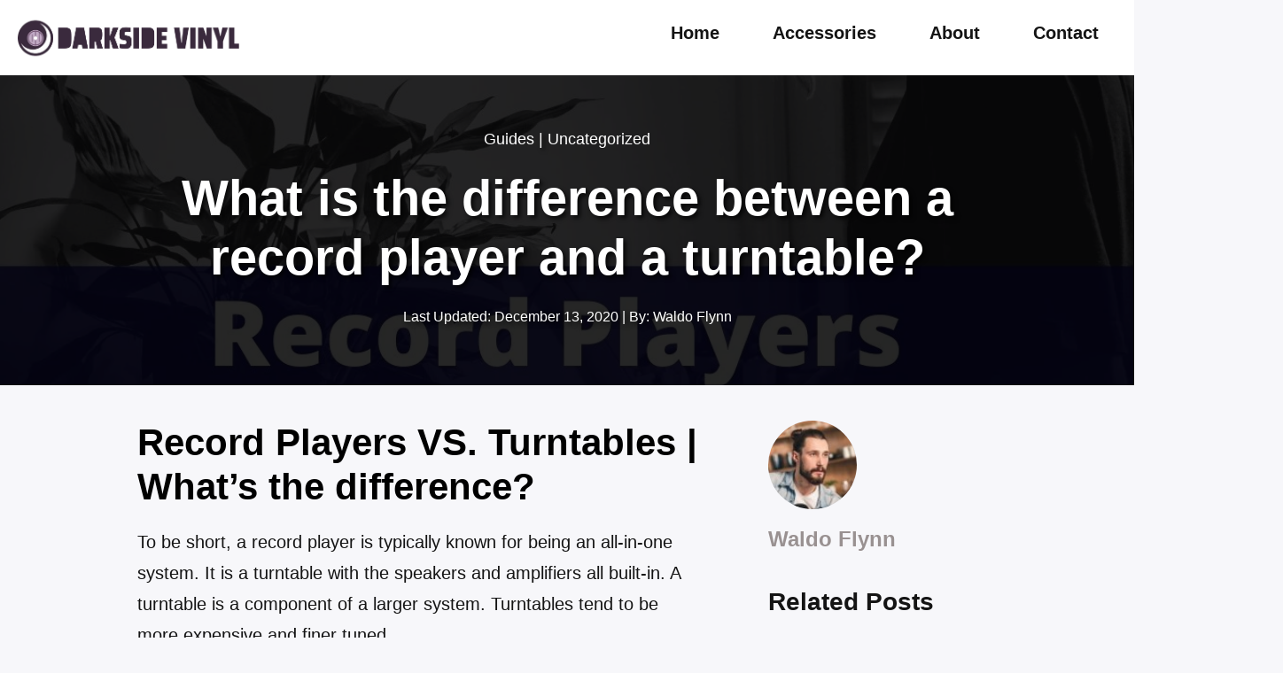

--- FILE ---
content_type: text/html; charset=UTF-8
request_url: https://darksidevinyl.com/what-is-the-difference-between-a-record-player-and-a-turntable/
body_size: 17472
content:
<!DOCTYPE html>
<html lang="en-US" prefix="og: https://ogp.me/ns#">
<head>
    <meta charset="UTF-8">
    <meta name="viewport" content="width=device-width, initial-scale=1">
    	<style>img:is([sizes="auto" i], [sizes^="auto," i]) { contain-intrinsic-size: 3000px 1500px }</style>
	<!-- Google tag (gtag.js) consent mode dataLayer added by Site Kit -->
<script type="text/javascript" id="google_gtagjs-js-consent-mode-data-layer">
/* <![CDATA[ */
window.dataLayer = window.dataLayer || [];function gtag(){dataLayer.push(arguments);}
gtag('consent', 'default', {"ad_personalization":"denied","ad_storage":"denied","ad_user_data":"denied","analytics_storage":"denied","functionality_storage":"denied","security_storage":"denied","personalization_storage":"denied","region":["AT","BE","BG","CH","CY","CZ","DE","DK","EE","ES","FI","FR","GB","GR","HR","HU","IE","IS","IT","LI","LT","LU","LV","MT","NL","NO","PL","PT","RO","SE","SI","SK"],"wait_for_update":500});
window._googlesitekitConsentCategoryMap = {"statistics":["analytics_storage"],"marketing":["ad_storage","ad_user_data","ad_personalization"],"functional":["functionality_storage","security_storage"],"preferences":["personalization_storage"]};
window._googlesitekitConsents = {"ad_personalization":"denied","ad_storage":"denied","ad_user_data":"denied","analytics_storage":"denied","functionality_storage":"denied","security_storage":"denied","personalization_storage":"denied","region":["AT","BE","BG","CH","CY","CZ","DE","DK","EE","ES","FI","FR","GB","GR","HR","HU","IE","IS","IT","LI","LT","LU","LV","MT","NL","NO","PL","PT","RO","SE","SI","SK"],"wait_for_update":500};
/* ]]> */
</script>
<!-- End Google tag (gtag.js) consent mode dataLayer added by Site Kit -->

<!-- Search Engine Optimization by Rank Math - https://rankmath.com/ -->
<title>What Is The Difference Between A Record Player And A Turntable?</title>
<meta name="description" content="What Is The Difference Between A Record Player And A Turntable? We&#039;ll break it down for you at Darkside Vinyl."/>
<meta name="robots" content="follow, index, max-snippet:-1, max-video-preview:-1, max-image-preview:large"/>
<link rel="canonical" href="https://darksidevinyl.com/what-is-the-difference-between-a-record-player-and-a-turntable/" />
<meta property="og:locale" content="en_US" />
<meta property="og:type" content="article" />
<meta property="og:title" content="What Is The Difference Between A Record Player And A Turntable?" />
<meta property="og:description" content="What Is The Difference Between A Record Player And A Turntable? We&#039;ll break it down for you at Darkside Vinyl." />
<meta property="og:url" content="https://darksidevinyl.com/what-is-the-difference-between-a-record-player-and-a-turntable/" />
<meta property="og:site_name" content="Darkside Vinyl" />
<meta property="article:section" content="Guides" />
<meta property="og:updated_time" content="2020-12-13T15:34:15-06:00" />
<meta property="og:image" content="https://darksidevinyl.com/wp-content/uploads/2020/05/What-is-the-difference-between-a-record-player-and-a-turntable_.jpg" />
<meta property="og:image:secure_url" content="https://darksidevinyl.com/wp-content/uploads/2020/05/What-is-the-difference-between-a-record-player-and-a-turntable_.jpg" />
<meta property="og:image:width" content="1200" />
<meta property="og:image:height" content="675" />
<meta property="og:image:alt" content="What is the difference between a record player and a turntable_" />
<meta property="og:image:type" content="image/jpeg" />
<meta property="article:published_time" content="2020-05-31T00:49:07-05:00" />
<meta property="article:modified_time" content="2020-12-13T15:34:15-06:00" />
<meta name="twitter:card" content="summary_large_image" />
<meta name="twitter:title" content="What Is The Difference Between A Record Player And A Turntable?" />
<meta name="twitter:description" content="What Is The Difference Between A Record Player And A Turntable? We&#039;ll break it down for you at Darkside Vinyl." />
<meta name="twitter:image" content="https://darksidevinyl.com/wp-content/uploads/2020/05/What-is-the-difference-between-a-record-player-and-a-turntable_.jpg" />
<meta name="twitter:label1" content="Written by" />
<meta name="twitter:data1" content="Waldo Flynn" />
<meta name="twitter:label2" content="Time to read" />
<meta name="twitter:data2" content="1 minute" />
<script type="application/ld+json" class="rank-math-schema">{"@context":"https://schema.org","@graph":[{"@type":["NewsMediaOrganization","Organization"],"@id":"https://darksidevinyl.com/#organization","name":"Darkside Vinyl","url":"https://darksidevinyl.com","logo":{"@type":"ImageObject","@id":"https://darksidevinyl.com/#logo","url":"https://darksidevinyl.com/wp-content/uploads/2021/11/Darkside-Vinyl-Logo-2.png","contentUrl":"https://darksidevinyl.com/wp-content/uploads/2021/11/Darkside-Vinyl-Logo-2.png","caption":"Darkside Vinyl","inLanguage":"en-US","width":"1050","height":"210"}},{"@type":"WebSite","@id":"https://darksidevinyl.com/#website","url":"https://darksidevinyl.com","name":"Darkside Vinyl","publisher":{"@id":"https://darksidevinyl.com/#organization"},"inLanguage":"en-US"},{"@type":"ImageObject","@id":"https://darksidevinyl.com/wp-content/uploads/2020/05/What-is-the-difference-between-a-record-player-and-a-turntable_.jpg","url":"https://darksidevinyl.com/wp-content/uploads/2020/05/What-is-the-difference-between-a-record-player-and-a-turntable_.jpg","width":"1200","height":"675","caption":"What is the difference between a record player and a turntable_","inLanguage":"en-US"},{"@type":"WebPage","@id":"https://darksidevinyl.com/what-is-the-difference-between-a-record-player-and-a-turntable/#webpage","url":"https://darksidevinyl.com/what-is-the-difference-between-a-record-player-and-a-turntable/","name":"What Is The Difference Between A Record Player And A Turntable?","datePublished":"2020-05-31T00:49:07-05:00","dateModified":"2020-12-13T15:34:15-06:00","isPartOf":{"@id":"https://darksidevinyl.com/#website"},"primaryImageOfPage":{"@id":"https://darksidevinyl.com/wp-content/uploads/2020/05/What-is-the-difference-between-a-record-player-and-a-turntable_.jpg"},"inLanguage":"en-US"},{"@type":"Person","@id":"https://darksidevinyl.com/author/geneschleeter/","name":"Waldo Flynn","url":"https://darksidevinyl.com/author/geneschleeter/","image":{"@type":"ImageObject","@id":"https://secure.gravatar.com/avatar/e3e37758183f5b360060b1aa4e6bb067621d579d1ff6013625b2846bda799279?s=96&amp;d=mm&amp;r=g","url":"https://secure.gravatar.com/avatar/e3e37758183f5b360060b1aa4e6bb067621d579d1ff6013625b2846bda799279?s=96&amp;d=mm&amp;r=g","caption":"Waldo Flynn","inLanguage":"en-US"},"worksFor":{"@id":"https://darksidevinyl.com/#organization"}},{"@type":"Article","headline":"What Is The Difference Between A Record Player And A Turntable?","keywords":"record player vs turntable","datePublished":"2020-05-31T00:49:07-05:00","dateModified":"2020-12-13T15:34:15-06:00","articleSection":"Guides, Uncategorized","author":{"@id":"https://darksidevinyl.com/author/geneschleeter/","name":"Waldo Flynn"},"publisher":{"@id":"https://darksidevinyl.com/#organization"},"description":"What Is The Difference Between A Record Player And A Turntable? We&#039;ll break it down for you at Darkside Vinyl.","name":"What Is The Difference Between A Record Player And A Turntable?","@id":"https://darksidevinyl.com/what-is-the-difference-between-a-record-player-and-a-turntable/#richSnippet","isPartOf":{"@id":"https://darksidevinyl.com/what-is-the-difference-between-a-record-player-and-a-turntable/#webpage"},"image":{"@id":"https://darksidevinyl.com/wp-content/uploads/2020/05/What-is-the-difference-between-a-record-player-and-a-turntable_.jpg"},"inLanguage":"en-US","mainEntityOfPage":{"@id":"https://darksidevinyl.com/what-is-the-difference-between-a-record-player-and-a-turntable/#webpage"}}]}</script>
<!-- /Rank Math WordPress SEO plugin -->

<link rel='dns-prefetch' href='//www.googletagmanager.com' />
<link rel='dns-prefetch' href='//stats.wp.com' />
<link rel='dns-prefetch' href='//widgets.wp.com' />
<link rel='dns-prefetch' href='//s0.wp.com' />
<link rel='dns-prefetch' href='//0.gravatar.com' />
<link rel='dns-prefetch' href='//1.gravatar.com' />
<link rel='dns-prefetch' href='//2.gravatar.com' />
<link rel='preconnect' href='//c0.wp.com' />
<link rel='stylesheet' id='wp-block-library-css' href='https://c0.wp.com/c/6.8.3/wp-includes/css/dist/block-library/style.min.css' type='text/css' media='all' />
<style id='classic-theme-styles-inline-css' type='text/css'>
/*! This file is auto-generated */
.wp-block-button__link{color:#fff;background-color:#32373c;border-radius:9999px;box-shadow:none;text-decoration:none;padding:calc(.667em + 2px) calc(1.333em + 2px);font-size:1.125em}.wp-block-file__button{background:#32373c;color:#fff;text-decoration:none}
</style>
<link rel='stylesheet' id='mediaelement-css' href='https://c0.wp.com/c/6.8.3/wp-includes/js/mediaelement/mediaelementplayer-legacy.min.css' type='text/css' media='all' />
<link rel='stylesheet' id='wp-mediaelement-css' href='https://c0.wp.com/c/6.8.3/wp-includes/js/mediaelement/wp-mediaelement.min.css' type='text/css' media='all' />
<style id='jetpack-sharing-buttons-style-inline-css' type='text/css'>
.jetpack-sharing-buttons__services-list{display:flex;flex-direction:row;flex-wrap:wrap;gap:0;list-style-type:none;margin:5px;padding:0}.jetpack-sharing-buttons__services-list.has-small-icon-size{font-size:12px}.jetpack-sharing-buttons__services-list.has-normal-icon-size{font-size:16px}.jetpack-sharing-buttons__services-list.has-large-icon-size{font-size:24px}.jetpack-sharing-buttons__services-list.has-huge-icon-size{font-size:36px}@media print{.jetpack-sharing-buttons__services-list{display:none!important}}.editor-styles-wrapper .wp-block-jetpack-sharing-buttons{gap:0;padding-inline-start:0}ul.jetpack-sharing-buttons__services-list.has-background{padding:1.25em 2.375em}
</style>
<style id='global-styles-inline-css' type='text/css'>
:root{--wp--preset--aspect-ratio--square: 1;--wp--preset--aspect-ratio--4-3: 4/3;--wp--preset--aspect-ratio--3-4: 3/4;--wp--preset--aspect-ratio--3-2: 3/2;--wp--preset--aspect-ratio--2-3: 2/3;--wp--preset--aspect-ratio--16-9: 16/9;--wp--preset--aspect-ratio--9-16: 9/16;--wp--preset--color--black: #000000;--wp--preset--color--cyan-bluish-gray: #abb8c3;--wp--preset--color--white: #ffffff;--wp--preset--color--pale-pink: #f78da7;--wp--preset--color--vivid-red: #cf2e2e;--wp--preset--color--luminous-vivid-orange: #ff6900;--wp--preset--color--luminous-vivid-amber: #fcb900;--wp--preset--color--light-green-cyan: #7bdcb5;--wp--preset--color--vivid-green-cyan: #00d084;--wp--preset--color--pale-cyan-blue: #8ed1fc;--wp--preset--color--vivid-cyan-blue: #0693e3;--wp--preset--color--vivid-purple: #9b51e0;--wp--preset--gradient--vivid-cyan-blue-to-vivid-purple: linear-gradient(135deg,rgba(6,147,227,1) 0%,rgb(155,81,224) 100%);--wp--preset--gradient--light-green-cyan-to-vivid-green-cyan: linear-gradient(135deg,rgb(122,220,180) 0%,rgb(0,208,130) 100%);--wp--preset--gradient--luminous-vivid-amber-to-luminous-vivid-orange: linear-gradient(135deg,rgba(252,185,0,1) 0%,rgba(255,105,0,1) 100%);--wp--preset--gradient--luminous-vivid-orange-to-vivid-red: linear-gradient(135deg,rgba(255,105,0,1) 0%,rgb(207,46,46) 100%);--wp--preset--gradient--very-light-gray-to-cyan-bluish-gray: linear-gradient(135deg,rgb(238,238,238) 0%,rgb(169,184,195) 100%);--wp--preset--gradient--cool-to-warm-spectrum: linear-gradient(135deg,rgb(74,234,220) 0%,rgb(151,120,209) 20%,rgb(207,42,186) 40%,rgb(238,44,130) 60%,rgb(251,105,98) 80%,rgb(254,248,76) 100%);--wp--preset--gradient--blush-light-purple: linear-gradient(135deg,rgb(255,206,236) 0%,rgb(152,150,240) 100%);--wp--preset--gradient--blush-bordeaux: linear-gradient(135deg,rgb(254,205,165) 0%,rgb(254,45,45) 50%,rgb(107,0,62) 100%);--wp--preset--gradient--luminous-dusk: linear-gradient(135deg,rgb(255,203,112) 0%,rgb(199,81,192) 50%,rgb(65,88,208) 100%);--wp--preset--gradient--pale-ocean: linear-gradient(135deg,rgb(255,245,203) 0%,rgb(182,227,212) 50%,rgb(51,167,181) 100%);--wp--preset--gradient--electric-grass: linear-gradient(135deg,rgb(202,248,128) 0%,rgb(113,206,126) 100%);--wp--preset--gradient--midnight: linear-gradient(135deg,rgb(2,3,129) 0%,rgb(40,116,252) 100%);--wp--preset--font-size--small: 13px;--wp--preset--font-size--medium: 20px;--wp--preset--font-size--large: 36px;--wp--preset--font-size--x-large: 42px;--wp--preset--spacing--20: 0.44rem;--wp--preset--spacing--30: 0.67rem;--wp--preset--spacing--40: 1rem;--wp--preset--spacing--50: 1.5rem;--wp--preset--spacing--60: 2.25rem;--wp--preset--spacing--70: 3.38rem;--wp--preset--spacing--80: 5.06rem;--wp--preset--shadow--natural: 6px 6px 9px rgba(0, 0, 0, 0.2);--wp--preset--shadow--deep: 12px 12px 50px rgba(0, 0, 0, 0.4);--wp--preset--shadow--sharp: 6px 6px 0px rgba(0, 0, 0, 0.2);--wp--preset--shadow--outlined: 6px 6px 0px -3px rgba(255, 255, 255, 1), 6px 6px rgba(0, 0, 0, 1);--wp--preset--shadow--crisp: 6px 6px 0px rgba(0, 0, 0, 1);}:where(.is-layout-flex){gap: 0.5em;}:where(.is-layout-grid){gap: 0.5em;}body .is-layout-flex{display: flex;}.is-layout-flex{flex-wrap: wrap;align-items: center;}.is-layout-flex > :is(*, div){margin: 0;}body .is-layout-grid{display: grid;}.is-layout-grid > :is(*, div){margin: 0;}:where(.wp-block-columns.is-layout-flex){gap: 2em;}:where(.wp-block-columns.is-layout-grid){gap: 2em;}:where(.wp-block-post-template.is-layout-flex){gap: 1.25em;}:where(.wp-block-post-template.is-layout-grid){gap: 1.25em;}.has-black-color{color: var(--wp--preset--color--black) !important;}.has-cyan-bluish-gray-color{color: var(--wp--preset--color--cyan-bluish-gray) !important;}.has-white-color{color: var(--wp--preset--color--white) !important;}.has-pale-pink-color{color: var(--wp--preset--color--pale-pink) !important;}.has-vivid-red-color{color: var(--wp--preset--color--vivid-red) !important;}.has-luminous-vivid-orange-color{color: var(--wp--preset--color--luminous-vivid-orange) !important;}.has-luminous-vivid-amber-color{color: var(--wp--preset--color--luminous-vivid-amber) !important;}.has-light-green-cyan-color{color: var(--wp--preset--color--light-green-cyan) !important;}.has-vivid-green-cyan-color{color: var(--wp--preset--color--vivid-green-cyan) !important;}.has-pale-cyan-blue-color{color: var(--wp--preset--color--pale-cyan-blue) !important;}.has-vivid-cyan-blue-color{color: var(--wp--preset--color--vivid-cyan-blue) !important;}.has-vivid-purple-color{color: var(--wp--preset--color--vivid-purple) !important;}.has-black-background-color{background-color: var(--wp--preset--color--black) !important;}.has-cyan-bluish-gray-background-color{background-color: var(--wp--preset--color--cyan-bluish-gray) !important;}.has-white-background-color{background-color: var(--wp--preset--color--white) !important;}.has-pale-pink-background-color{background-color: var(--wp--preset--color--pale-pink) !important;}.has-vivid-red-background-color{background-color: var(--wp--preset--color--vivid-red) !important;}.has-luminous-vivid-orange-background-color{background-color: var(--wp--preset--color--luminous-vivid-orange) !important;}.has-luminous-vivid-amber-background-color{background-color: var(--wp--preset--color--luminous-vivid-amber) !important;}.has-light-green-cyan-background-color{background-color: var(--wp--preset--color--light-green-cyan) !important;}.has-vivid-green-cyan-background-color{background-color: var(--wp--preset--color--vivid-green-cyan) !important;}.has-pale-cyan-blue-background-color{background-color: var(--wp--preset--color--pale-cyan-blue) !important;}.has-vivid-cyan-blue-background-color{background-color: var(--wp--preset--color--vivid-cyan-blue) !important;}.has-vivid-purple-background-color{background-color: var(--wp--preset--color--vivid-purple) !important;}.has-black-border-color{border-color: var(--wp--preset--color--black) !important;}.has-cyan-bluish-gray-border-color{border-color: var(--wp--preset--color--cyan-bluish-gray) !important;}.has-white-border-color{border-color: var(--wp--preset--color--white) !important;}.has-pale-pink-border-color{border-color: var(--wp--preset--color--pale-pink) !important;}.has-vivid-red-border-color{border-color: var(--wp--preset--color--vivid-red) !important;}.has-luminous-vivid-orange-border-color{border-color: var(--wp--preset--color--luminous-vivid-orange) !important;}.has-luminous-vivid-amber-border-color{border-color: var(--wp--preset--color--luminous-vivid-amber) !important;}.has-light-green-cyan-border-color{border-color: var(--wp--preset--color--light-green-cyan) !important;}.has-vivid-green-cyan-border-color{border-color: var(--wp--preset--color--vivid-green-cyan) !important;}.has-pale-cyan-blue-border-color{border-color: var(--wp--preset--color--pale-cyan-blue) !important;}.has-vivid-cyan-blue-border-color{border-color: var(--wp--preset--color--vivid-cyan-blue) !important;}.has-vivid-purple-border-color{border-color: var(--wp--preset--color--vivid-purple) !important;}.has-vivid-cyan-blue-to-vivid-purple-gradient-background{background: var(--wp--preset--gradient--vivid-cyan-blue-to-vivid-purple) !important;}.has-light-green-cyan-to-vivid-green-cyan-gradient-background{background: var(--wp--preset--gradient--light-green-cyan-to-vivid-green-cyan) !important;}.has-luminous-vivid-amber-to-luminous-vivid-orange-gradient-background{background: var(--wp--preset--gradient--luminous-vivid-amber-to-luminous-vivid-orange) !important;}.has-luminous-vivid-orange-to-vivid-red-gradient-background{background: var(--wp--preset--gradient--luminous-vivid-orange-to-vivid-red) !important;}.has-very-light-gray-to-cyan-bluish-gray-gradient-background{background: var(--wp--preset--gradient--very-light-gray-to-cyan-bluish-gray) !important;}.has-cool-to-warm-spectrum-gradient-background{background: var(--wp--preset--gradient--cool-to-warm-spectrum) !important;}.has-blush-light-purple-gradient-background{background: var(--wp--preset--gradient--blush-light-purple) !important;}.has-blush-bordeaux-gradient-background{background: var(--wp--preset--gradient--blush-bordeaux) !important;}.has-luminous-dusk-gradient-background{background: var(--wp--preset--gradient--luminous-dusk) !important;}.has-pale-ocean-gradient-background{background: var(--wp--preset--gradient--pale-ocean) !important;}.has-electric-grass-gradient-background{background: var(--wp--preset--gradient--electric-grass) !important;}.has-midnight-gradient-background{background: var(--wp--preset--gradient--midnight) !important;}.has-small-font-size{font-size: var(--wp--preset--font-size--small) !important;}.has-medium-font-size{font-size: var(--wp--preset--font-size--medium) !important;}.has-large-font-size{font-size: var(--wp--preset--font-size--large) !important;}.has-x-large-font-size{font-size: var(--wp--preset--font-size--x-large) !important;}
:where(.wp-block-post-template.is-layout-flex){gap: 1.25em;}:where(.wp-block-post-template.is-layout-grid){gap: 1.25em;}
:where(.wp-block-columns.is-layout-flex){gap: 2em;}:where(.wp-block-columns.is-layout-grid){gap: 2em;}
:root :where(.wp-block-pullquote){font-size: 1.5em;line-height: 1.6;}
</style>
<link rel='stylesheet' id='contact-form-7-css' href='https://darksidevinyl.com/wp-content/plugins/contact-form-7/includes/css/styles.css?ver=6.1.3' type='text/css' media='all' />
<link rel='stylesheet' id='lasso-live-css' href='https://darksidevinyl.com/wp-content/plugins/lasso/admin/assets/css/lasso-live.min.css?ver=1763675784' type='text/css' media='all' />
<link rel='stylesheet' id='lasso-table-frontend-css' href='https://darksidevinyl.com/wp-content/plugins/lasso/admin/assets/css/lasso-table-frontend.min.css?ver=1763675784' type='text/css' media='all' />
<link rel='stylesheet' id='virul-public-css' href='https://darksidevinyl.com/wp-content/plugins/virul/assets/css/virul-public.css?ver=1.0.0' type='text/css' media='all' />
<link rel='stylesheet' id='lightcustom-style-css' href='https://darksidevinyl.com/wp-content/themes/nova-affiliate%20copy%202/assets/style.css?ver=1766801834' type='text/css' media='all' />
<link rel='stylesheet' id='bootstrap-grid-css' href='https://darksidevinyl.com/wp-content/themes/nova-affiliate%20copy%202/assets/bootstrap-grid.min.css?ver=5.3.0' type='text/css' media='all' />
<link rel='stylesheet' id='jetpack_likes-css' href='https://c0.wp.com/p/jetpack/15.2/modules/likes/style.css' type='text/css' media='all' />
<script type="text/javascript" src="https://c0.wp.com/c/6.8.3/wp-includes/js/jquery/jquery.min.js" id="jquery-core-js"></script>
<script type="text/javascript" src="https://c0.wp.com/c/6.8.3/wp-includes/js/jquery/jquery-migrate.min.js" id="jquery-migrate-js"></script>
<script type="text/javascript" src="https://darksidevinyl.com/wp-content/plugins/virul/assets/js/virul-public.js?ver=1.0.0" id="virul-public-js"></script>

<!-- Google tag (gtag.js) snippet added by Site Kit -->
<!-- Google Analytics snippet added by Site Kit -->
<script type="text/javascript" src="https://www.googletagmanager.com/gtag/js?id=GT-KF6XBBPR" id="google_gtagjs-js" async></script>
<script type="text/javascript" id="google_gtagjs-js-after">
/* <![CDATA[ */
window.dataLayer = window.dataLayer || [];function gtag(){dataLayer.push(arguments);}
gtag("set","linker",{"domains":["darksidevinyl.com"]});
gtag("js", new Date());
gtag("set", "developer_id.dZTNiMT", true);
gtag("config", "GT-KF6XBBPR");
 window._googlesitekit = window._googlesitekit || {}; window._googlesitekit.throttledEvents = []; window._googlesitekit.gtagEvent = (name, data) => { var key = JSON.stringify( { name, data } ); if ( !! window._googlesitekit.throttledEvents[ key ] ) { return; } window._googlesitekit.throttledEvents[ key ] = true; setTimeout( () => { delete window._googlesitekit.throttledEvents[ key ]; }, 5 ); gtag( "event", name, { ...data, event_source: "site-kit" } ); }; 
/* ]]> */
</script>
<link rel="https://api.w.org/" href="https://darksidevinyl.com/wp-json/" /><link rel="alternate" title="JSON" type="application/json" href="https://darksidevinyl.com/wp-json/wp/v2/posts/2320" /><link rel="alternate" title="oEmbed (JSON)" type="application/json+oembed" href="https://darksidevinyl.com/wp-json/oembed/1.0/embed?url=https%3A%2F%2Fdarksidevinyl.com%2Fwhat-is-the-difference-between-a-record-player-and-a-turntable%2F" />
<link rel="alternate" title="oEmbed (XML)" type="text/xml+oembed" href="https://darksidevinyl.com/wp-json/oembed/1.0/embed?url=https%3A%2F%2Fdarksidevinyl.com%2Fwhat-is-the-difference-between-a-record-player-and-a-turntable%2F&#038;format=xml" />
<meta name="generator" content="Site Kit by Google 1.166.0" /><style type="text/css">
			:root{
				--lasso-main: #272727 !important;
				--lasso-title: #272727 !important;
				--lasso-button: #c92c2c !important;
				--lasso-secondary-button: #5f4a82 !important;
				--lasso-button-text: white !important;
				--lasso-background: white !important;
				--lasso-pros: #22baa0 !important;
				--lasso-cons: #c92c2c !important;
			}
			
			a.lasso-button-1, a.lasso-button-2 {
    border-radius:0px !important;
    font-size:1.1rem;
}

a.lasso-button-1:hover {
    background-color:#353535 !important;
}

a.lasso-button-2:hover {
    background-color:#2F2541 !important;
}

.lasso-display.lasso-cutter {
    box-shadow: none;
}

.lasso-display.lasso-cutter:hover {
    box-shadow: 0px 0px 30px 1px #35353540;
}

.lasso-stars::before {
    font-size: 1rem;
    background: linear-gradient(90deg,#5F4A82 var(--percent),#dcdcde var(--percent));
    -webkit-background-clip: text;
    -webkit-text-fill-color: transparent;
    font-weight:400 !important;
}

.lasso-stars span{
    font-weight:400 !important;
    font-size:1rem;
    color:#272727;
}
		</style>
			<script type="text/javascript">
				// Notice how this gets configured before we load Font Awesome
				let lassoFontAwesomeJS = "" == 1
				// console.log("lassoFontAwesomeJS", lassoFontAwesomeJS)
				window.FontAwesomeConfig = { autoReplaceSvg: lassoFontAwesomeJS }
			</script>
			<style>img#wpstats{display:none}</style>
		    <style type="text/css">
        :root {
            --primary: #000000;
--dark-primary: #000000;
--light-primary: #000000;
--secondary: #000000;
--light-secondary: #000000;
--dark-secondary: #000000;
--purchase: #000000;
--dark-purchase: #000000;
--light-purchase: #000000;
--red: #000000;
--light-red: #000000;
--dark-red: #000000;
--green: #000000;
--light-green: #000000;
--dark-green: #000000;
--link: #000000;
--link-hover: #000000;
            --black: #141414;
            --dark-black: #000;
            --light-black: #303030;
            --dark-gray: #999191;
            --gray: #D3CDCD;
            --light-gray: #F7F7Fa;
            --white: #fff;
            --heading-font: Arial, sans-serif;
            --body-font: Arial, sans-serif;
        }
    </style>
    <script type="text/javascript" id="google_gtagjs" src="https://www.googletagmanager.com/gtag/js?id=G-RB9LJ30XQE" async="async"></script>
<script type="text/javascript" id="google_gtagjs-inline">
/* <![CDATA[ */
window.dataLayer = window.dataLayer || [];function gtag(){dataLayer.push(arguments);}gtag('js', new Date());gtag('config', 'G-RB9LJ30XQE', {} );
/* ]]> */
</script>

<!-- Google Tag Manager snippet added by Site Kit -->
<script type="text/javascript">
/* <![CDATA[ */

			( function( w, d, s, l, i ) {
				w[l] = w[l] || [];
				w[l].push( {'gtm.start': new Date().getTime(), event: 'gtm.js'} );
				var f = d.getElementsByTagName( s )[0],
					j = d.createElement( s ), dl = l != 'dataLayer' ? '&l=' + l : '';
				j.async = true;
				j.src = 'https://www.googletagmanager.com/gtm.js?id=' + i + dl;
				f.parentNode.insertBefore( j, f );
			} )( window, document, 'script', 'dataLayer', 'GTM-WM2HPPXR' );
			
/* ]]> */
</script>

<!-- End Google Tag Manager snippet added by Site Kit -->
<link rel="icon" href="https://darksidevinyl.com/wp-content/uploads/2021/11/Darkside-Vinyl-Logo-150x150.png" sizes="32x32" />
<link rel="icon" href="https://darksidevinyl.com/wp-content/uploads/2021/11/Darkside-Vinyl-Logo-300x300.png" sizes="192x192" />
<link rel="apple-touch-icon" href="https://darksidevinyl.com/wp-content/uploads/2021/11/Darkside-Vinyl-Logo-300x300.png" />
<meta name="msapplication-TileImage" content="https://darksidevinyl.com/wp-content/uploads/2021/11/Darkside-Vinyl-Logo-300x300.png" />
    <link href="https://fonts.googleapis.com/css2?family=Poppins:wght@100;200;300;400;500;600;700;800;900&family=Oswald:wght@200;300;400;500;600;700&family=Lato:wght@100;300;400;700;900&display=swap" rel="stylesheet">
    <link rel="stylesheet" href="https://cdnjs.cloudflare.com/ajax/libs/font-awesome/6.0.0-beta3/css/all.min.css">
    <script src="https://darksidevinyl.com/wp-content/themes/nova-affiliate%20copy%202/js/lightspeed-public.js"></script>
</head>
<body class="wp-singular post-template-default single single-post postid-2320 single-format-standard wp-custom-logo wp-theme-nova-affiliatecopy2 lasso-v346">
<header id="masthead" class="site-header">
    <div class="menu-overlay"></div>
    <div class="px-3 my-0">
        <div class="row align-items-center my-0">
            <div class="col-6 col-lg-3 my-0">
                <div class="site-branding">
                    <a href="/">
                    <a href="https://darksidevinyl.com/" class="custom-logo-link" rel="home"><img width="1050" height="210" src="https://darksidevinyl.com/wp-content/uploads/2021/11/Darkside-Vinyl-Logo-2.png" class="custom-logo" alt="Darkside Vinyl" decoding="async" fetchpriority="high" srcset="https://darksidevinyl.com/wp-content/uploads/2021/11/Darkside-Vinyl-Logo-2.png 1050w, https://darksidevinyl.com/wp-content/uploads/2021/11/Darkside-Vinyl-Logo-2-300x60.png 300w, https://darksidevinyl.com/wp-content/uploads/2021/11/Darkside-Vinyl-Logo-2-1024x205.png 1024w, https://darksidevinyl.com/wp-content/uploads/2021/11/Darkside-Vinyl-Logo-2-768x154.png 768w" sizes="(max-width: 1050px) 100vw, 1050px" /></a>                    </a>
                </div>
            </div>
            <div class="col-6 col-lg-9 my-0 d-flex justify-content-end">
                <button class="hamburger" aria-label="Menu">
                    <span></span>
                    <span></span>
                    <span></span>
                </button>
                <nav id="site-navigation" class="main-navigation">
                    <button class="mobile-menu-close" aria-label="Close menu">
                        <i class="fas fa-times"></i>
                    </button>
                    <div class="mobile-menu-header">
                        <a href="https://darksidevinyl.com/" class="mobile-menu-logo">
                            <img src="https://darksidevinyl.com/wp-content/uploads/2021/11/Darkside-Vinyl-Logo-2.png" alt="Darkside Vinyl">                        </a>
                    </div>
                    <ul id="primary-menu" class="nav-menu"><li id="menu-item-2485" class="menu-item menu-item-type-custom menu-item-object-custom menu-item-home menu-item-2485"><a href="https://darksidevinyl.com">Home</a></li>
<li id="menu-item-2271" class="menu-item menu-item-type-taxonomy menu-item-object-category menu-item-has-children menu-item-2271"><a href="https://darksidevinyl.com/category/accessories/">Accessories</a>
<ul class="sub-menu">
	<li id="menu-item-2272" class="menu-item menu-item-type-post_type menu-item-object-post menu-item-2272"><a href="https://darksidevinyl.com/best-turntable-mats/">Best Turntable Mats</a></li>
</ul>
</li>
<li id="menu-item-85" class="menu-item menu-item-type-post_type menu-item-object-page menu-item-85"><a href="https://darksidevinyl.com/about/">About</a></li>
<li id="menu-item-86" class="menu-item menu-item-type-post_type menu-item-object-page menu-item-86"><a href="https://darksidevinyl.com/contact/">Contact</a></li>
</ul>                </nav>
            </div>
        </div>
    </div>
</header>
<div id="content" class="site-content">

<style>
.post-hero:before {background-image: url(https://darksidevinyl.com/wp-content/uploads/2020/05/What-is-the-difference-between-a-record-player-and-a-turntable_.jpg)}
</style>

<main>
    <!-- Hero Section -->
    <section class="post-hero py-5">
        <div class="hero-container container white text-center">
            <nav class="breadcrumbs mb-3">
                <a href="https://darksidevinyl.com/category/guides/" class="white">Guides</a> | <a href="https://darksidevinyl.com/category/uncategorized/" class="white">Uncategorized</a>            </nav>
            <h1 class="mb-3">What is the difference between a record player and a turntable?</h1>
            <div class="post-meta">
                <p class="mb-0">
                                        Last Updated: <time datetime="2020-12-13T15:34:15-06:00">December 13, 2020</time> | 
                    By: <a href="https://darksidevinyl.com/author/geneschleeter/" class="white">Waldo Flynn</a>
                </p>
            </div>
        </div>
    </section>

    <!-- Content Section -->
    <div class="container mt-4">
        <div class="row">
            <!-- Main Content -->
            <div class="col-lg-8">
                <article class="main-content">
                                            <div class="entry-content">
                            <h2 class="wp-block-heading"><strong>Record Players VS. Turntables | What&#8217;s the difference?</strong></h2>



<p>To be short, a record player is typically known for being an all-in-one system. It is a turntable with the speakers and amplifiers all built-in. A turntable is a component of a larger system. Turntables tend to be more expensive and finer tuned.&nbsp;</p>



			<div class="wp-block-image">
			<figure class="aligncenter size-large"><img decoding="async" width="780" height="585" src="https://darksidevinyl.com/wp-content/uploads/2020/05/What-is-the-difference-between-a-record-player-and-a-turntable-1.jpg" alt="What is the difference between a record player and a turntable_" class="wp-image-2346" srcset="https://darksidevinyl.com/wp-content/uploads/2020/05/What-is-the-difference-between-a-record-player-and-a-turntable-1.jpg 780w, https://darksidevinyl.com/wp-content/uploads/2020/05/What-is-the-difference-between-a-record-player-and-a-turntable-1-300x225.jpg 300w, https://darksidevinyl.com/wp-content/uploads/2020/05/What-is-the-difference-between-a-record-player-and-a-turntable-1-768x576.jpg 768w" sizes="(max-width: 780px) 100vw, 780px" /></figure></div>
		


<h3 class="wp-block-heading"><strong>What is a Record Player</strong></h3>



<p>A record player is a turntable with built-in speakers. It might be able to connect to a larger system, but it doesn&#8217;t need to be. Popular record players often come in the form or portable briefcase systems.&nbsp;</p>



<h3 class="wp-block-heading"><strong>What is a Turntable?</strong></h3>



<p>A turntable is a component for playing vinyl records. It consists of a motor, a rotating platter, and a needle to pick up sounds from the record. It connects to a receiver or speaker system to complete the vinyl record playback. There is a wide range of turntables, for different systems and different setups.&nbsp;</p>



			<div class="wp-block-image">
			<figure class="aligncenter size-large"><img decoding="async" width="780" height="585" src="https://darksidevinyl.com/wp-content/uploads/2020/05/What-is-the-difference-between-a-record-player-and-a-turntable-2.jpg" alt="What is the difference between a record player and a turntable_" class="wp-image-2345" srcset="https://darksidevinyl.com/wp-content/uploads/2020/05/What-is-the-difference-between-a-record-player-and-a-turntable-2.jpg 780w, https://darksidevinyl.com/wp-content/uploads/2020/05/What-is-the-difference-between-a-record-player-and-a-turntable-2-300x225.jpg 300w, https://darksidevinyl.com/wp-content/uploads/2020/05/What-is-the-difference-between-a-record-player-and-a-turntable-2-768x576.jpg 768w" sizes="(max-width: 780px) 100vw, 780px" /></figure></div>
		


<h2 class="wp-block-heading"><strong>How to choose a turntable or a record player</strong></h2>



<p>If you want something that is simple plug-and-go or is portable, then you should choose a record player. If you want the absolute best playback quality possible, then you should get a turntable.&nbsp;</p>



<h2 class="wp-block-heading"><strong>How to set up a turntable or a record player</strong></h2>



<p>For a record player, you just set the system up according to the manufacturer’s instructions and start playing records.</p>



<p>To set up a turntable, you need to run the appropriate cables to your preamps and receivers and speakers. For a more in-depth explanation about how to set up a turntable, check out our full turntable setup guide.&nbsp;</p><div class="virul-share-buttons"><a href="https://www.facebook.com/sharer/sharer.php?u=https%3A%2F%2Fdarksidevinyl.com%2Fwhat-is-the-difference-between-a-record-player-and-a-turntable%2F" target="_blank" class="virul-share-button virul-facebook"><span class="virul-icon"><i class="dashicons dashicons-facebook"></i></span><span class="virul-text">Facebook</span></a><a href="https://twitter.com/intent/tweet?text=What+is+the+difference+between+a+record+player+and+a+turntable%3F&url=https%3A%2F%2Fdarksidevinyl.com%2Fwhat-is-the-difference-between-a-record-player-and-a-turntable%2F" target="_blank" class="virul-share-button virul-twitter"><span class="virul-icon"><i class="dashicons dashicons-twitter"></i></span><span class="virul-text">Twitter</span></a><a href="https://www.linkedin.com/sharing/share-offsite/?url=https%3A%2F%2Fdarksidevinyl.com%2Fwhat-is-the-difference-between-a-record-player-and-a-turntable%2F" target="_blank" class="virul-share-button virul-linkedin"><span class="virul-icon"><i class="dashicons dashicons-linkedin"></i></span><span class="virul-text">LinkedIn</span></a></div>                        </div>
                    
                    <!-- Full Trust Box -->
                    <!-- DEFAULTS -->

<div class="thick-primary-border ultra-light-primary-bg p-4 rounded shadow" id="full-trust-section">
    <h2>Why You Should Trust Darkside Vinyl's Reviews</h2>
    <p>You might be wondering, "How do I know these reviews are legit?"</p>
    <p>Fair question, and here's why you can trust our process:</p>
    
    <h3>We Test Products Ourselves</h3>
    <p>Our team puts products to the test, using them in real-life situations to give you the most accurate feedback possible. This hands-on experience means we’re giving you insights based on how products actually perform, not just how they’re advertised.</p>
    
    <h3>We Gather Feedback From Real Customers</h3>
    <p>We don’t just rely on our own opinions. We also listen to the experiences of real-life customers. Their feedback helps us see how products hold up over time and in various situations.</p>
    
    <h3>We Analyze Amazon Reviews</h3>
    <p>With thousands of reviews available on Amazon, we sift through customer feedback to identify consistent trends. This helps us identify what users love—and what they don’t—about each product.</p>
    
    <h3>We Dive Into Online Communities</h3>
    <p>We pay attention to what people are saying on platforms like Reddit, where real users share their honest opinions. These candid discussions provide additional insights that we incorporate into our reviews.</p>

    <p class="mb-0"><a href="/about">Learn more about Darkside Vinyl.</a></p>
</div>
                    <!-- RELATED POSTS -->
                    <section class="category-feeds pt-5 pb-3">
                        <div class="category-feed">
                            <h3 class="category-title">Related Posts <a href="https://darksidevinyl.com" class="see-all">See All</a></h3>
                            <div class="post-slider-container">
                                <div class="post-slider">
                                                                                <a href="https://darksidevinyl.com/cotsoco-vinyl-record-player/">
                                                <div class="post-card rounded shadow white-bg hover-down pointer">
                                                    <div class="post-image" style="background-image: url('https://darksidevinyl.com/wp-content/uploads/2024/06/Untitled-design-29.png')"></div>
                                                    <div class="post-content">
                                                        <h3 class="post-title no-underline">Cotsoco Vinyl Record Player</h3>
                                                        <a href="https://darksidevinyl.com/cotsoco-vinyl-record-player/" class="read-more">Read More</a>
                                                    </div>
                                                </div>
                                            </a>
                                                                                    <a href="https://darksidevinyl.com/audio-technica-at-lp60x-bk-turntable/">
                                                <div class="post-card rounded shadow white-bg hover-down pointer">
                                                    <div class="post-image" style="background-image: url('https://darksidevinyl.com/wp-content/uploads/2024/06/Untitled-design-29.png')"></div>
                                                    <div class="post-content">
                                                        <h3 class="post-title no-underline">Audio-Technica AT-LP60X-BK Turntable</h3>
                                                        <a href="https://darksidevinyl.com/audio-technica-at-lp60x-bk-turntable/" class="read-more">Read More</a>
                                                    </div>
                                                </div>
                                            </a>
                                                                                    <a href="https://darksidevinyl.com/audio-technica-at-lp70xbt-wireless-turntable/">
                                                <div class="post-card rounded shadow white-bg hover-down pointer">
                                                    <div class="post-image" style="background-image: url('https://darksidevinyl.com/wp-content/uploads/2024/06/Untitled-design-29.png')"></div>
                                                    <div class="post-content">
                                                        <h3 class="post-title no-underline">Audio-Technica AT-LP70XBT Wireless Turntable</h3>
                                                        <a href="https://darksidevinyl.com/audio-technica-at-lp70xbt-wireless-turntable/" class="read-more">Read More</a>
                                                    </div>
                                                </div>
                                            </a>
                                                                                    <a href="https://darksidevinyl.com/victrola-navigator-bluetooth-record-player/">
                                                <div class="post-card rounded shadow white-bg hover-down pointer">
                                                    <div class="post-image" style="background-image: url('https://darksidevinyl.com/wp-content/uploads/2024/06/Untitled-design-29.png')"></div>
                                                    <div class="post-content">
                                                        <h3 class="post-title no-underline">Victrola Navigator Bluetooth Record Player</h3>
                                                        <a href="https://darksidevinyl.com/victrola-navigator-bluetooth-record-player/" class="read-more">Read More</a>
                                                    </div>
                                                </div>
                                            </a>
                                                                        </div>
                                <button class="slider-arrow prev">&lt;</button>
                                <button class="slider-arrow next">&gt;</button>
                            </div>
                        </div>
                    </section>

                    <!-- Buying Guides -->
                    <section class="category-feeds py-5">
                        <div class="category-feed">
                            <h3 class="category-title">Check Out Our Buying Guides <a href="/category/buying-guides" class="see-all">See All</a></h3>
                            <div class="post-slider-container">
                                <div class="post-slider">
                                                                        <div class="post-card white-bg">
                                        <a href="https://darksidevinyl.com/best/vinyl-record-storage/" class="post-thumbnail">
                                                                                            <img src="https://darksidevinyl.com/wp-content/uploads/2025/02/dalle-dbd4d285f477ec2fcc26e576ecf8ab9f.png" alt="Vinyl Record Storage">
                                                                                    </a>
                                        <div class="post-content">
                                            <h3 class="post-title"><a href="https://darksidevinyl.com/best/vinyl-record-storage/">Best Vinyl Record Storage</a></h3>
                                        </div>
                                    </div>
                                                                        <div class="post-card white-bg">
                                        <a href="https://darksidevinyl.com/best/turntables-with-built-in-speakers/" class="post-thumbnail">
                                                                                            <img src="https://darksidevinyl.com/wp-content/uploads/2025/02/stability-30f216d27cb5a968fa83b8a117be9db4.webp" alt="Turntables with Built-in Speakers">
                                                                                    </a>
                                        <div class="post-content">
                                            <h3 class="post-title"><a href="https://darksidevinyl.com/best/turntables-with-built-in-speakers/">Best Turntables with Built-in Speakers</a></h3>
                                        </div>
                                    </div>
                                                                        <div class="post-card white-bg">
                                        <a href="https://darksidevinyl.com/best/turntables-under-500-dollars/" class="post-thumbnail">
                                                                                            <img src="https://darksidevinyl.com/wp-content/uploads/2025/02/dalle-404bba9557814c9e37158de4c7468c95.png" alt="Turntables Under 500 Dollars">
                                                                                    </a>
                                        <div class="post-content">
                                            <h3 class="post-title"><a href="https://darksidevinyl.com/best/turntables-under-500-dollars/">Best Turntables Under 500 Dollars</a></h3>
                                        </div>
                                    </div>
                                                                        <div class="post-card white-bg">
                                        <a href="https://darksidevinyl.com/best/turntables-under-400-dollars/" class="post-thumbnail">
                                                                                            <img src="https://darksidevinyl.com/wp-content/uploads/2025/02/dalle-609697393e517f38dc9202c861972895.png" alt="Turntables Under 400 Dollars">
                                                                                    </a>
                                        <div class="post-content">
                                            <h3 class="post-title"><a href="https://darksidevinyl.com/best/turntables-under-400-dollars/">Best Turntables Under 400 Dollars</a></h3>
                                        </div>
                                    </div>
                                                                        <div class="post-card white-bg">
                                        <a href="https://darksidevinyl.com/best/turntables-under-300-dollars/" class="post-thumbnail">
                                                                                            <img src="https://darksidevinyl.com/wp-content/uploads/2025/02/stability-5db6a7ea4dc4ea69a9d8b25897949d12.webp" alt="Turntables Under 300 Dollars">
                                                                                    </a>
                                        <div class="post-content">
                                            <h3 class="post-title"><a href="https://darksidevinyl.com/best/turntables-under-300-dollars/">Best Turntables Under 300 Dollars</a></h3>
                                        </div>
                                    </div>
                                                                        <div class="post-card white-bg">
                                        <a href="https://darksidevinyl.com/best/turntables-under-250-dollars/" class="post-thumbnail">
                                                                                            <img src="https://darksidevinyl.com/wp-content/uploads/2025/02/stability-e432bee2baea1f53f65146874821a2eb.webp" alt="Turntables Under 250 Dollars">
                                                                                    </a>
                                        <div class="post-content">
                                            <h3 class="post-title"><a href="https://darksidevinyl.com/best/turntables-under-250-dollars/">Best Turntables Under 250 Dollars</a></h3>
                                        </div>
                                    </div>
                                                                    </div>
                                <button class="slider-arrow prev">&lt;</button>
                                <button class="slider-arrow next">&gt;</button>
                            </div>
                        </div>
                    </section>

                    <!-- NEXT / PREVIOUS POSTS -->
                    <div class="d-flex justify-content-between navigation-posts">
                                                <div class="nav-previous">
                                                            <a href="https://darksidevinyl.com/when-to-replace-the-needle-on-a-turntable/">
                                    <span class="nav-arrow desktop-only">&larr;</span>
                                    <span class="nav-title desktop-only">When to replace the needle on a turntable</span>
                                    <span class="mobile-only">Previous Post</span>
                                </a>
                                                    </div>
                        <div class="nav-next">
                                                            <a href="https://darksidevinyl.com/best-turntable-speakers/">
                                    <span class="nav-title desktop-only">Top 10 best turntable speakers of 2025</span>
                                    <span class="nav-arrow desktop-only">&rarr;</span>
                                    <span class="mobile-only">Next Post</span>
                                </a>
                                                    </div>
                    </div>
                </article>
            </div>

            <!-- Sidebar -->
            <div class="col-lg-4 pl-5">
                <aside class="sidebar">

                    <!-- Author Box -->
                    <div class="sidebar-widget author-box mb-4 bg-light rounded">
                                                <div class="mb-3">
                            <a href="/about">
                                <img src="https://secure.gravatar.com/avatar/e3e37758183f5b360060b1aa4e6bb067621d579d1ff6013625b2846bda799279?s=90&d=mm&r=g" alt="Waldo Flynn" class="circle mb-3" width="100">
                            </a>
                            <div>
                                <a href="/about">
                                    <h5 class="mb-1">Waldo Flynn</h5>
                                </a>
                                <p class="mb-2 text-muted"></p>
                                
                                <div class="author-social">
                                                                                                                                                                                </div>
                            </div>
                        </div>
                    </div>

                    <!-- Related Posts -->
                    <div class="sidebar-widget mb-4">
                        <h4>Related Posts</h4>
                                                    <div class="related-post-item mb-2">
                                <a href="https://darksidevinyl.com/cotsoco-vinyl-record-player/">
                                    <p class="mb-0">Cotsoco Vinyl Record Player</p>
                                </a>
                            </div>
                                                        <div class="related-post-item mb-2">
                                <a href="https://darksidevinyl.com/audio-technica-at-lp60x-bk-turntable/">
                                    <p class="mb-0">Audio-Technica AT-LP60X-BK Turntable</p>
                                </a>
                            </div>
                                                        <div class="related-post-item mb-2">
                                <a href="https://darksidevinyl.com/audio-technica-at-lp70xbt-wireless-turntable/">
                                    <p class="mb-0">Audio-Technica AT-LP70XBT Wireless Turntable</p>
                                </a>
                            </div>
                                                </div>

                    <!-- Popular Posts -->
                    <div class="sidebar-widget mb-4">
                        <h4>Popular Posts</h4>
                                                    <div class="popular-post-item mb-2">
                                <a href="https://darksidevinyl.com/review/pro-ject-debut-carbon-evo/">
                                    <p class="mb-0">Pro-Ject Debut Carbon EVO</p>
                                </a>
                            </div>
                                                    <div class="popular-post-item mb-2">
                                <a href="https://darksidevinyl.com/review/audio-technica-at-lp120bk-usb/">
                                    <p class="mb-0">Audio-Technica AT-LP120BK-USB</p>
                                </a>
                            </div>
                                                    <div class="popular-post-item mb-2">
                                <a href="https://darksidevinyl.com/review/loft-ivy-record-player-stand/">
                                    <p class="mb-0">LOFT + IVY Record Player Stand</p>
                                </a>
                            </div>
                                                    <div class="popular-post-item mb-2">
                                <a href="https://darksidevinyl.com/review/u-turn-orbit-plus-turntable/">
                                    <p class="mb-0">U-Turn Orbit Plus Turntable</p>
                                </a>
                            </div>
                                                    <div class="popular-post-item mb-2">
                                <a href="https://darksidevinyl.com/review/rega-planar-2/">
                                    <p class="mb-0">Rega Planar 2</p>
                                </a>
                            </div>
                                                    <div class="popular-post-item mb-2">
                                <a href="https://darksidevinyl.com/best/speakers-for-turntables/">
                                    <p class="mb-0">Speakers for Turntables</p>
                                </a>
                            </div>
                                                    <div class="popular-post-item mb-2">
                                <a href="https://darksidevinyl.com/review/rega-planar-78/">
                                    <p class="mb-0">Rega Planar 78</p>
                                </a>
                            </div>
                                                    <div class="popular-post-item mb-2">
                                <a href="https://darksidevinyl.com/review/denon-dra-900h-stereo-receiver/">
                                    <p class="mb-0">Denon DRA-900H Stereo Receiver</p>
                                </a>
                            </div>
                                                    <div class="popular-post-item mb-2">
                                <a href="https://darksidevinyl.com/review/elac-debut-reference-dbr62-speakers/">
                                    <p class="mb-0">Elac Debut Reference DBR62 Speakers</p>
                                </a>
                            </div>
                                                    <div class="popular-post-item mb-2">
                                <a href="https://darksidevinyl.com/review/audio-technica-at-lp60x-bk/">
                                    <p class="mb-0">Audio-Technica AT-LP60X-BK</p>
                                </a>
                            </div>
                                            </div>
                </aside>
            </div>
        </div>
    </div>
</main>

</div><!-- #content -->
<!-- ... previous content ... -->

<footer id="colophon" class="site-footer dark-primary-bg white py-5">
    <div class="container">
        <div class="row container mb-3">
            <div class="col-12 text-center small">
                <p>Darkside Vinyl participates in multiple affiliate programs, including the Amazon Services LLC Associates Program. This means we may earn commissions from qualifying purchases made through our links to retailer sites. When you click these links and make a purchase, we receive a small percentage at no additional cost to you.</p>
                <p>This helps support our work, but does not influence our editorial decisions or product recommendations, which are based on thorough research and testing.</p>
            </div>
        </div>  

        <div class="row container mb-5">
            <div class="col-12 text-center small">
                <div class="mt-4">
                    <a href="https://darksidevinyl.com/">
                        <img width="1050" height="210" src="https://darksidevinyl.com/wp-content/uploads/2021/11/Darkside-Vinyl-Logo-2.png" class="footer-logo" alt="" style="max-height: 60px; width: auto;" decoding="async" loading="lazy" srcset="https://darksidevinyl.com/wp-content/uploads/2021/11/Darkside-Vinyl-Logo-2.png 1050w, https://darksidevinyl.com/wp-content/uploads/2021/11/Darkside-Vinyl-Logo-2-300x60.png 300w, https://darksidevinyl.com/wp-content/uploads/2021/11/Darkside-Vinyl-Logo-2-1024x205.png 1024w, https://darksidevinyl.com/wp-content/uploads/2021/11/Darkside-Vinyl-Logo-2-768x154.png 768w" sizes="auto, (max-width: 1050px) 100vw, 1050px" />                    </a>
                </div>
            </div>
        </div>

        <div class="row container">
            <div class="col-md-3">
                <h3 class="light-gray mb-4">Categories</h3>
                <div><a href="https://darksidevinyl.com/category/accessories/" class="gray white-hover mb-3">Accessories</a></div><div><a href="https://darksidevinyl.com/category/guides/" class="gray white-hover mb-3">Guides</a></div><div><a href="https://darksidevinyl.com/category/speakers/" class="gray white-hover mb-3">Speakers</a></div><div><a href="https://darksidevinyl.com/category/stereo-receivers/" class="gray white-hover mb-3">Stereo Receivers</a></div><div><a href="https://darksidevinyl.com/category/turntable-mat-reviews/" class="gray white-hover mb-3">Turntable Mat Reviews</a></div><div><a href="https://darksidevinyl.com/category/turntables/" class="gray white-hover mb-3">Turntables</a></div>            </div>
            <div class="col-md-3">
                <h3 class="light-gray mb-4">Buying Guides</h3>
                <div><a href="https://darksidevinyl.com/best/speakers-for-turntables/" class="gray white-hover mb-3">Speakers for Turntables</a></div><div><a href="https://darksidevinyl.com/best/receivers-for-turntables/" class="gray white-hover mb-3">Receivers for Turntables</a></div><div><a href="https://darksidevinyl.com/best/suitcase-record-players/" class="gray white-hover mb-3">Suitcase Record Players</a></div><div><a href="https://darksidevinyl.com/best/turntables/" class="gray white-hover mb-3">Turntables</a></div><div><a href="https://darksidevinyl.com/best/crosley-turntables/" class="gray white-hover mb-3">Crosley Turntables</a></div><div><a href="https://darksidevinyl.com/best/headphones-for-vinyl/" class="gray white-hover mb-3">Headphones for Vinyl</a></div><div><a href="https://darksidevinyl.com/best/vintage-turntables/" class="gray white-hover mb-3">Vintage Turntables</a></div><div><a href="https://darksidevinyl.com/best/christmas-vinyl-records/" class="gray white-hover mb-3">Christmas Vinyl Records</a></div><div><a href="https://darksidevinyl.com/best/sansui-turntables/" class="gray white-hover mb-3">Sansui turntables</a></div><div><a href="https://darksidevinyl.com/best/automatic-turntables/" class="gray white-hover mb-3">Automatic Turntables</a></div><div><a href="https://darksidevinyl.com/best/70s-vinyl-records/" class="gray white-hover mb-3">70s Vinyl Records</a></div><div><a href="https://darksidevinyl.com/best/stereo-amplifiers-for-turntables/" class="gray white-hover mb-3">Stereo Amplifiers for Turntables</a></div><div><a href="https://darksidevinyl.com/best/turntables-on-amazon/" class="gray white-hover mb-3">Turntables on Amazon</a></div><div><a href="https://darksidevinyl.com/best/turntable-setups-under-1000-dollars/" class="gray white-hover mb-3">Turntable Setups Under 1000 Dollars</a></div><div><a href="https://darksidevinyl.com/best/speakers-for-audio-technica-turntable/" class="gray white-hover mb-3">Speakers for Audio Technica Turntable</a></div><div><a href="https://darksidevinyl.com/best/vinyl-records-for-audiophiles/" class="gray white-hover mb-3">Vinyl Records for Audiophiles</a></div><div><a href="https://darksidevinyl.com/best/budget-phono-preamp/" class="gray white-hover mb-3">Budget Phono Preamp</a></div><div><a href="https://darksidevinyl.com/best/jazz-vinyl-records/" class="gray white-hover mb-3">Jazz Vinyl Records</a></div><div><a href="https://darksidevinyl.com/best/thorens-turntables/" class="gray white-hover mb-3">Thorens Turntables</a></div><div><a href="https://darksidevinyl.com/best/cd-turntable-combos/" class="gray white-hover mb-3">CD Turntable Combos</a></div>            </div>
            <div class="col-md-3">
                <h3 class="light-gray mb-4">About Us</h3>
                <div><a href="/about" class="gray white-hover mb-3">About Us</a></div>
                <div><a href="/contact" class="gray white-hover mb-3">Contact</a></div>
                <div><a href="/terms" class="gray white-hover mb-3">Terms</a></div>
                <div><a href="/privacy-policy" class="gray white-hover mb-3">Privacy Policy</a></div>
            </div>
            <div class="col-md-3">
                            </div>
        </div>
        <div class="row mt-5 pt-5">
            <div class="col-12 text-center">
                <p>&copy; 2025 <a href="/" class="d-inline-block">Darkside Vinyl</a> All rights reserved</p>
            </div>
        </div>
    </div>
</footer>

<script type="speculationrules">
{"prefetch":[{"source":"document","where":{"and":[{"href_matches":"\/*"},{"not":{"href_matches":["\/wp-*.php","\/wp-admin\/*","\/wp-content\/uploads\/*","\/wp-content\/*","\/wp-content\/plugins\/*","\/wp-content\/themes\/nova-affiliate%20copy%202\/*","\/*\\?(.+)"]}},{"not":{"selector_matches":"a[rel~=\"nofollow\"]"}},{"not":{"selector_matches":".no-prefetch, .no-prefetch a"}}]},"eagerness":"conservative"}]}
</script>
			<!-- Google tag (gtag.js) -->
			<script type="text/javascript" src="https://www.googletagmanager.com/gtag/js?id=UA-112865176-5" defer></script>
			<script type="text/javascript" defer>
				window.dataLayer = window.dataLayer || [];
				function gtag(){dataLayer.push(arguments);}
				gtag('js', new Date());

				// ? multiple tracking ids
									gtag('config', 'UA-112865176-5', {
						'send_page_view': Boolean(1),
						'anonymize_ip': Boolean(1)
					});
							</script>
						<script type="text/javascript">
				(function () {
					if (window.LS_AFF_IS_LOADED || window.__LS_SEQ_LOADER__) {
						return;
					}
					window.__LS_SEQ_LOADER__ = true;

					var lsSources = [
						"https:\/\/js.codedrink.com\/snippet.min.js?ver=346.20251227",
						"https:\/\/darksidevinyl.com\/?84b36a0eca845c2c8af6d83813e3e32d=1&ver=346.20251227"					];

					var lsScriptLoadTimeoutMs = 2500;
					var lsIndex = 0, lsTimeoutMs = lsScriptLoadTimeoutMs;

					function lsLoadNext() {
						if (window.LS_AFF_IS_LOADED || lsIndex >= lsSources.length) {
							return;
						}

						var lsUrl = lsSources[lsIndex++];
						var lsScript = document.createElement('script');
						lsScript.src = lsUrl;
						lsScript.onerror = function () {
							try { s.remove(); } catch (_) {}
							if (!window.LS_AFF_IS_LOADED) lsLoadNext();
						};
						var lsTimer = setTimeout(function () {
							if (!window.LS_AFF_IS_LOADED) {
								try { s.remove(); } catch (_) {}
								lsLoadNext();
							}
						}, lsTimeoutMs);
						lsScript.onload = (function (orig) {
							return function () {
								clearTimeout(lsTimer);
								if (orig) orig();
							};
						})(lsScript.onload);
						(document.head || document.documentElement).appendChild(lsScript);
					}

					lsLoadNext();
				})();
			</script>
			<script type="text/javascript">
				(function(){
					var lsInitialized = false;
					function lsDoInit(detail){
						if (lsInitialized) return;
						lsInitialized = true;
						try {
							(detail && detail.init ? detail : (window.LSAFFEvents || {})).init({
								'lsid': 'ls-188dbhbs8ef2091gogak3kuelu',
								'pid': '2320',
								'ipa': '1',
								'performance': '1',
								'matching': '1',
								'mobile_deep_linking': '1',
								'international_click': '1',
							});
						} catch (err) {}
					}

					var lsPollCount = 0;
					var lsPollTimer = null;
					function lsStartPolling(){
						if (lsPollTimer) return;
						lsPollTimer = setInterval(function(){
							if (lsInitialized) { clearInterval(lsPollTimer); return; }
							if (window.LSAFFEvents && typeof window.LSAFFEvents.init === 'function') {
								lsDoInit(window.LSAFFEvents);
								clearInterval(lsPollTimer);
								return;
							}
							lsPollCount++;
							if (lsPollCount > 50) { // ~5s at 100ms
								clearInterval(lsPollTimer);
							}
						}, 100);
					}

					if (window.LSAFFEvents && typeof window.LSAFFEvents.init === 'function') {
						lsDoInit(window.LSAFFEvents);
					} else {
						document.addEventListener('LSAFFEventLoaded', function(e){
							lsDoInit(e.detail);
						}, { once: true });
						lsStartPolling();
					}
				})();
			</script>
					<!-- Google Tag Manager (noscript) snippet added by Site Kit -->
		<noscript>
			<iframe src="https://www.googletagmanager.com/ns.html?id=GTM-WM2HPPXR" height="0" width="0" style="display:none;visibility:hidden"></iframe>
		</noscript>
		<!-- End Google Tag Manager (noscript) snippet added by Site Kit -->
		<script type="text/javascript" src="https://c0.wp.com/c/6.8.3/wp-includes/js/dist/hooks.min.js" id="wp-hooks-js"></script>
<script type="text/javascript" src="https://c0.wp.com/c/6.8.3/wp-includes/js/dist/i18n.min.js" id="wp-i18n-js"></script>
<script type="text/javascript" id="wp-i18n-js-after">
/* <![CDATA[ */
wp.i18n.setLocaleData( { 'text direction\u0004ltr': [ 'ltr' ] } );
/* ]]> */
</script>
<script type="text/javascript" src="https://darksidevinyl.com/wp-content/plugins/contact-form-7/includes/swv/js/index.js?ver=6.1.3" id="swv-js"></script>
<script type="text/javascript" id="contact-form-7-js-before">
/* <![CDATA[ */
var wpcf7 = {
    "api": {
        "root": "https:\/\/darksidevinyl.com\/wp-json\/",
        "namespace": "contact-form-7\/v1"
    }
};
/* ]]> */
</script>
<script type="text/javascript" src="https://darksidevinyl.com/wp-content/plugins/contact-form-7/includes/js/index.js?ver=6.1.3" id="contact-form-7-js"></script>
<script type="text/javascript" src="https://darksidevinyl.com/wp-content/plugins/google-site-kit/dist/assets/js/googlesitekit-consent-mode-bc2e26cfa69fcd4a8261.js" id="googlesitekit-consent-mode-js"></script>
<script type="text/javascript" src="https://darksidevinyl.com/wp-content/plugins/google-site-kit/dist/assets/js/googlesitekit-events-provider-contact-form-7-40476021fb6e59177033.js" id="googlesitekit-events-provider-contact-form-7-js" defer></script>
<script type="text/javascript" id="jetpack-stats-js-before">
/* <![CDATA[ */
_stq = window._stq || [];
_stq.push([ "view", JSON.parse("{\"v\":\"ext\",\"blog\":\"161976921\",\"post\":\"2320\",\"tz\":\"-6\",\"srv\":\"darksidevinyl.com\",\"j\":\"1:15.2\"}") ]);
_stq.push([ "clickTrackerInit", "161976921", "2320" ]);
/* ]]> */
</script>
<script type="text/javascript" src="https://stats.wp.com/e-202552.js" id="jetpack-stats-js" defer="defer" data-wp-strategy="defer"></script>
<script type="text/javascript" id="wp-consent-api-js-extra">
/* <![CDATA[ */
var consent_api = {"consent_type":"","waitfor_consent_hook":"","cookie_expiration":"30","cookie_prefix":"wp_consent","services":[]};
/* ]]> */
</script>
<script type="text/javascript" src="https://darksidevinyl.com/wp-content/plugins/wp-consent-api/assets/js/wp-consent-api.min.js?ver=2.0.0" id="wp-consent-api-js"></script>
</body>
</html>

--- FILE ---
content_type: text/css
request_url: https://darksidevinyl.com/wp-content/plugins/lasso/admin/assets/css/lasso-live.min.css?ver=1763675784
body_size: 5393
content:
.d-none{display:none !important}.float-left{float:left !important}.mr-1,.mx-1{margin-right:.25rem !important}.lasso-container *{box-sizing:border-box !important}.lasso-container{color:initial}.lasso-container{box-sizing:border-box !important;position:relative;width:100%;padding:0 15px !important;margin:30px auto !important;overflow:initial !important}.lasso-display{box-sizing:border-box;display:-ms-flexbox;display:flex;-ms-flex-wrap:wrap;flex-wrap:wrap;margin:0 -15px;font-family:inherit !important;background-color:var(--lasso-background) !important}.lasso-display.mobile{max-width:768px}.lasso-list{box-sizing:border-box;display:-ms-flexbox;display:flex;-ms-flex-wrap:wrap;flex-wrap:wrap;font-family:inherit !important;padding:0 !important}.lasso-container.lasso-list{margin:40px auto !important;width:100% !important}ol .lasso-container.lasso-list:last-child,ul .lasso-container.lasso-list:last-child{margin-bottom:0 !important}.lasso-container.lasso-ai{padding:0 !important}.lasso-display a,.lasso-display a:hover,.lasso-button-container a,.lasso-button-container a:hover,.lasso-list a,.lasso-list a:hover{text-decoration:none !important;font-weight:bold !important;opacity:1 !important}.lasso-display a:hover,.lasso-button-container a:hover,.lasso-list a:hover{transition:.25s ease}.lasso-image img{display:inline-block !important;max-width:100% !important;height:auto;max-height:350px;width:inherit;object-fit:contain;box-shadow:none}.lasso-grid-row .lasso-image img{width:250px}.lasso-list .lasso-image{float:right;max-width:50% !important;padding:0 0 0 20px !important}.lasso-list .lasso-image img{max-height:300px !important;max-width:230px !important;width:100%}.lasso-display.mobile .lasso-end{line-height:1}.lasso-display.mobile .lasso-description{line-height:1.5}.lasso-container.sitestripe{display:unset;position:unset;width:unset;float:left}.lasso-display.sitestripe{float:left;display:block}.lasso-display.sitestripe a.lasso-title,.lasso-display.sitestripe .lasso-price{white-space:nowrap;overflow:hidden;text-overflow:ellipsis;max-width:100%;font-size:15px !important}.lasso-display.sitestripe a.lasso-image{display:block;max-height:100%}.lasso-display.sitestripe a.lasso-image img{max-height:100%;aspect-ratio:1}.lasso-display.sitestripe a.lasso-button-1,.lasso-display.sitestripe a.lasso-button-2{display:block;width:100%}.wp-block-affiliate-plugin-lasso:has(>div.lasso-container.sitestripe){display:inline-block}@media(max-width:767.98px){.lasso-list .lasso-image{float:inherit;max-width:100% !important;padding:10px !important}.lasso-list .lasso-description{margin:10px 0 !important}}.lasso-box-1,.lasso-box-2,.lasso-box-3,.lasso-box-4,.lasso-box-5,.lasso-box-6{box-sizing:border-box;position:relative;-ms-flex:0 0 100%;flex:0 0 100%;max-width:100%;padding:0 15px !important}.lasso-box-4{text-align:right}.lasso-list .lasso-box-1,.lasso-list .lasso-box-2,.lasso-list .lasso-box-3{flex:0 0 50% !important}@media(max-width:767.98px){.lasso-box-1,.lasso-box-2,.lasso-box-3,.lasso-box-4,.lasso-box-5,.lasso-box-6{padding:0 !important}.lasso-container.lasso-list .lasso-box-1,.lasso-container.lasso-list .lasso-box-2,.lasso-container.lasso-list .lasso-box-3{flex:0 0 100% !important;text-align:left !important}}.lasso-list .ls-list-title,.lasso-list li{max-width:70%}.lasso-list li{font-size:30px !important;line-height:1.25;margin:0 !important;box-shadow:none !important;color:var(--lasso-title) !important}.lasso-list .lasso-fields li,.lasso-list.lasso-llama .lasso-fields li{font-size:initial !important;color:initial !important}.lasso-list-content{width:100%}.lasso-list-content .lasso-image{max-width:30% !important;margin-top:-80px;max-height:250px}.lasso-list-ol{padding-left:1rem !important}.lasso-list-style-hide{list-style-type:none !important}.lasso-list-style-decimal{list-style-type:decimal !important}.lasso-list-style-circle{list-style-type:circle !important}.lasso-list-style-square{list-style-type:square !important}.lasso-list-style-alpha{list-style-type:lower-alpha !important}.lasso-list-style-roman{list-style-type:lower-roman !important}.lasso-badge{position:absolute;top:-18px;left:-10px;display:inline-block;background-color:var(--lasso-main);color:var(--lasso-button-text);z-index:500;padding:10px 15px;font-size:1rem;line-height:1rem;font-weight:700;box-shadow:2px 2px 2px 0 rgba(0,0,0,.14)}.lasso-badge::after{content:" ";display:block;position:absolute;left:-10px;bottom:-7px;border-color:rgba(0,0,0,0) var(--lasso-main) rgba(0,0,0,0) rgba(0,0,0,0);border-style:inset solid inset inset;border-width:0 10px 7px;filter:brightness(50%)}.lasso-title,a.lasso-title{display:block;font-size:30px !important;line-height:1.25;margin:10px 0 10px 0 !important;box-shadow:none !important;color:var(--lasso-title) !important;font-weight:bold}.lasso-price{font-size:16px;font-weight:bold;margin:0 0 10px 0 !important;vertical-align:middle}.lasso-price-value{display:inline;margin-right:10px}.lasso-price strike{font-weight:normal;margin-right:5px}.lasso-amazon-prime{display:inline-block;background:url('../images/amazon-prime.png');width:50px;height:15px;background-size:contain;background-repeat:no-repeat;background-position:center center}.lasso-amazon-info{display:inline-block;background:url('../images/amazon-info.svg');margin-left:3px;width:12px;height:12px;background-size:contain;background-repeat:no-repeat;background-position:center center;vertical-align:middle !important;cursor:pointer;position:relative}.lasso-description{font-size:16px;margin:0 0 10px 0 !important;overflow-wrap:anywhere}.lasso-fields{font-size:16px}.lasso-list .lasso-description{font-size:inherit;width:70%}.lasso-list .lasso-button-1{margin-bottom:10px;display:inline-block}.lasso-description p{margin:0 0 10px 0 !important}.lasso-description ul,.lasso-description ol{margin:0 0 10px 10px !important;padding:0 0 0 40px !important;list-style:inherit !important}.lasso-description li{margin:0 0 5px 0;display:list-item !important;list-style-type:initial !important;font-size:initial !important}.lasso-container.lasso-list .lasso-description li{text-decoration:initial !important;margin:0 0 5px 0 !important;color:initial !important}.lasso-image{text-align:center;padding:0 0 10px 0 !important}a.lasso-button-1,a.lasso-button-2{font-size:15px;padding:10px 15px !important;background:var(--lasso-button) !important;color:var(--lasso-button-text) !important;margin:0 10px 10px 0 !important;text-align:center !important;line-height:initial !important}a.lasso-button-2{background:var(--lasso-secondary-button) !important}a.lasso-button-1:hover,a.lasso-button-2:hover{background:var(--lasso-button) !important;color:var(--lasso-button-text) !important;transition:.25s ease}a.lasso-button-2:hover{background:var(--lasso-secondary-button) !important}.lasso-disclosure,.lasso-date{font-size:12px;font-style:italic;color:#5f6368eb;display:inline}.lasso-disclosure span{line-height:1.2rem;margin:0}.lasso-single-brag{position:absolute;width:100%;left:0;bottom:0;padding:0 10px 10px 0}.lasso-brag{display:block !important;text-align:right;bottom:15px !important;right:15px !important;width:100% !important;height:30px !important;z-index:500 !important}.lasso-brag img{width:30px !important;height:30px !important;box-shadow:none !important;border:0 !important}.lasso-brag-grid{display:block !important;text-decoration:none !important;font-size:15px !important;font-style:italic !important;color:#aaa !important;font-family:"HelveticaNeue-Light","Helvetica Neue Light","Helvetica Neue",Helvetica,Arial,"Lucida Grande",sans-serif !important;font-weight:normal !important;text-align:right !important;margin:-10px 0 20px 0}.lasso-brag-grid img{vertical-align:middle !important;width:30px !important;height:30px !important;box-shadow:none !important;border:0}@media(max-width:767.98px){.lasso-list .ls-list-title,.lasso-list li{max-width:inherit}.lasso-list li{margin:0 0 10px 15px !important}.lasso-list-content .lasso-image{max-width:inherit !important}.lasso-description ul,.lasso-description ol{text-align:left !important}.lasso-brag-grid{text-align:center !important}.lasso-list-ol .lasso-stars,.lasso-grid-wrap .lasso-stars{display:table-cell !important}.lasso-list-ol .lasso-stars{padding-top:10px}.lasso-grid-wrap .lasso-stars{padding-bottom:10px}.lasso-list-ol .lasso-image,.lasso-grid-wrap .lasso-image{display:table-row !important}.lasso-list-ol .lasso-image img{float:left}.lasso-grid-wrap .lasso-image img{float:initial !important;display:inline !important}.lasso-list-ol .lasso-price,.lasso-grid-wrap .lasso-price{text-align:left !important}.lasso-list-ol .lasso-title,.lasso-grid-wrap .lasso-title{min-height:fit-content !important}.lasso-list-ol .lasso-description,.lasso-grid-wrap .lasso-description{width:100%}}.lasso-stars{--rating:3.5;--percent:calc(var(--rating) / 5 * 100%);display:inline-block;font-size:inherit;line-height:1;margin:0 0 10px 0}.lasso-stars::before{content:'★★★★★';font-family:Times;letter-spacing:1px;background:linear-gradient(90deg,#fc0 var(--percent),#e2e2e2 var(--percent));-webkit-background-clip:text;-webkit-text-fill-color:transparent}.lasso-stars-value{font-size:14px}.lasso-fields div{margin:0 0 10px 0;text-align:left}.lasso-fields-pros,.lasso-fields-cons{text-align:left}.lasso-fields-pros ul,.lasso-fields-cons ul{margin:0 0 1rem 0 !important;padding-left:0 !important}.lasso-fields-pros li,.lasso-fields-cons li{list-style:none !important;margin:0 5px 0 0 !important}.lasso-fields-pros li:before,.lasso-fields-cons li:before{content:none !important}.lasso-fields-pros li:after,.lasso-fields-cons li:after{content:none !important}.lasso-fields-2,.lasso-fields-3{text-align:left}.lasso-fields-2 ul,.lasso-fields-3 ul{margin:0 0 1rem 0 !important;padding-left:0 !important}.lasso-fields-2 li,.lasso-fields-3 li{list-style:none !important;margin:0 5px 0 0 !important;position:relative !important}.lasso-fields-2 li:before,.lasso-fields-3 li:before{content:none !important}.lasso-fields-2 li:after,.lasso-fields-3 li:after{content:none !important}.lasso-fields-2>ul>li:before,.lasso-fields-3>ul>li:before{content:none !important}.lasso-check{display:inline-block;width:16px;height:1.3rem;position:relative;top:0}.lasso-check .lasso-check-content{display:inline-block;transform:rotate(45deg);height:12px;width:7px;margin-left:15%;border-bottom:3px solid var(--lasso-pros);border-right:3px solid var(--lasso-pros)}.lasso-x{display:inline-block;width:12px;height:16px;line-height:0;position:relative;top:9px;margin-right:4px}.lasso-x .lasso-x-1{display:inline-block;width:13px;height:3px;background:var(--lasso-cons);transform:rotate(45deg);position:absolute;top:0;left:0}.lasso-x .lasso-x-2{display:inline-block;width:13px;height:3px;background:var(--lasso-cons);transform:rotate(-45deg);position:absolute;top:0;left:0}.lasso-fields-single ul.list{list-style-type:disc;padding-left:20px !important;margin:0 0 1rem 0 !important}.lasso-fields-single ol.list{list-style-type:decimal;margin:0 0 1rem 0 !important;padding-left:20px !important}.lasso-image.image-style img{height:auto;max-height:inherit;width:auto;position:inherit}.lasso-container.lasso-image-container{text-align:center;padding:0}.lasso-grid-row .lasso-container.lasso-image-container{margin:0 auto 20px auto !important}.lasso-grid-wrap{margin:0;position:relative}.lasso-grid-row{box-sizing:border-box;display:-ms-flexbox;display:flex;-ms-flex-wrap:wrap;flex-wrap:wrap;-ms-flex-pack:center;justify-content:center;margin:0 -15px;position:relative}.lasso-grid-row .lasso-display{margin:0}.lasso-grid-row .lasso-box-1,.lasso-grid-row .lasso-box-2{padding:0 !important}.lasso-grid-row .lasso-badge{left:5px}.lasso-grid-row .lasso-disclosure,.lasso-grid-row .lasso-brag{display:none !important}.lasso-grid-row .lasso-date,.lasso-grid-row .lasso-description{text-align:left !important}.lasso-grid-2 .lasso-container{-ms-flex:0 0 50%;flex:0 0 50%;max-width:50%}.lasso-grid-3 .lasso-container{-ms-flex:0 0 33.333333%;flex:0 0 33.333333%;max-width:33.333333%;padding:0 10px !important}.lasso-grid-4 .lasso-container{-ms-flex:0 0 25%;flex:0 0 25%;max-width:25%}.lasso-grid-5 .lasso-container{-ms-flex:0 0 20%;flex:0 0 20%;max-width:20%}.lasso-grid-3 .lasso-container .lasso-display{padding:15px !important}@media(max-width:767.98px){.lasso-grid-row{margin:0}.lasso-grid-row .lasso-container{-ms-flex:0 0 100%;flex:0 0 100%;max-width:100%;text-align:center !important;padding:0 !important;margin:30px 0 0 0 !important}.lasso-grid-row .lasso-badge{left:-10px}}.lasso-display-table [data-tooltip],.lasso-container [data-tooltip]{position:relative;cursor:pointer}.lasso-display-table [data-tooltip]:before,.lasso-container [data-tooltip]:before,[data-tooltip]:after{position:absolute;visibility:hidden;opacity:0;transition:opacity .2s ease-in-out,visibility .2s ease-in-out,transform .2s cubic-bezier(0.71,1.7,0.77,1.24);transform:translate3d(0,0,0);pointer-events:none}.lasso-display-table [data-tooltip]:hover:before,.lasso-container [data-tooltip]:hover:before,[data-tooltip]:hover:after,[data-tooltip]:focus:before,[data-tooltip]:focus:after{visibility:visible;opacity:1}.lasso-display-table [data-tooltip]:before,.lasso-container [data-tooltip]:before{z-index:1001;border:6px solid transparent;background:transparent;content:""}.lasso-display-table [data-tooltip]:after,.lasso-container [data-tooltip]:after{z-index:1000;padding:1rem;width:200px;background-color:var(--lasso-button);color:var(--lasso-button-text);content:attr(data-tooltip);border-radius:.5rem;text-align:center;box-shadow:0 3px 6px rgba(0,0,0,0.20) !important;font-weight:800 !important;font-size:.8rem}.lasso-display-table [data-tooltip]:before,.lasso-container [data-tooltip]:before,[data-tooltip]:after{bottom:100%;left:50%}.lasso-display-table [data-tooltip]:before,.lasso-container [data-tooltip]:before{margin-left:-6px;margin-bottom:-12px;border-top-color:var(--lasso-button)}.lasso-display-table [data-tooltip]:after,.lasso-container [data-tooltip]:after{margin-left:-100px}.lasso-display-table [data-tooltip]:hover:before,.lasso-container [data-tooltip]:hover:before,[data-tooltip]:hover:after,[data-tooltip]:focus:before,[data-tooltip]:focus:after{-webkit-transform:translateY(-12px);-moz-transform:translateY(-12px);transform:translateY(-12px)}.lasso-display-table [data-tooltip]:after{background-color:var(--lasso-main)}.lasso-display-table [data-tooltip]:before{border-top-color:var(--lasso-main)}@media(max-width:767.98px){.lasso-container [data-tooltip]{position:unset}}.lasso-container .lasso-cactus{border:1px solid #e2e2e2;padding:30px !important;border-radius:15px}.lasso-cactus .lasso-box-1,.lasso-cactus .lasso-box-3,.lasso-cactus .lasso-box-5{-ms-flex:0 0 70% !important;flex:0 0 70% !important;max-width:70% !important;padding-left:0 !important}.lasso-cactus .lasso-box-2{-ms-flex:0 0 30% !important;flex:0 0 30% !important;max-width:30% !important;margin-bottom:15px;padding:0 0 0 15px !important;text-align:center}.lasso-cactus .lasso-box-3,.lasso-cactus .lasso-box-4,.lasso-cactus .lasso-box-5,.lasso-cactus .lasso-box-6{-ms-flex:0 0 50% !important;flex:0 0 50% !important;max-width:50% !important}.lasso-cactus .lasso-box-6{text-align:right;padding-right:0 !important}.lasso-cactus a.lasso-button-1,.lasso-cactus a.lasso-button-2{display:inline-block;padding:15px 25px;border-radius:100px;box-shadow:0 3px 6px rgba(0,0,0,0.20) !important}.lasso-cactus a.lasso-button-2{float:right}.lasso-cactus a.lasso-button-1:hover,.lasso-cactus a.lasso-button-2:hover{box-shadow:none !important;transform:translateY(3px)}.lasso-cactus .lasso-disclosure,.lasso-cactus .lasso-date{padding:10px 0 0 0 !important}.lasso-cactus .lasso-list-content .lasso-image{max-width:30% !important;margin-top:-50px}.lasso-grid-row .lasso-cactus{padding:20px !important}.lasso-grid-row .lasso-cactus .lasso-title{font-size:24px !important}.lasso-grid-row .lasso-cactus .lasso-box-5{display:none}.lasso-grid-row .lasso-cactus .lasso-box-6{-ms-flex:0 0 100% !important;flex:0 0 100% !important;max-width:100% !important;text-align:left}.lasso-grid-row .lasso-cactus a.lasso-button-1,.lasso-cactus a.lasso-button-2{margin:0 0 10px 0 !important;float:inherit}.lasso-grid-2 .lasso-cactus .lasso-box-1{padding-right:10px !important}.lasso-grid-2 .lasso-cactus .lasso-box-3{padding-left:0 !important}.lasso-grid-2 .lasso-cactus .lasso-box-4{padding-right:0 !important}.lasso-grid-2 .lasso-cactus .lasso-title{margin:0 0 10px 0 !important}.lasso-grid-3 .lasso-cactus{text-align:center !important}.lasso-grid-3 .lasso-cactus .lasso-box-1,.lasso-grid-3 .lasso-cactus .lasso-box-2,.lasso-grid-3 .lasso-cactus .lasso-box-3,.lasso-grid-3 .lasso-cactus .lasso-box-4{-ms-flex:0 0 100% !important;flex:0 0 100% !important;max-width:100% !important}.lasso-grid-3 .lasso-cactus .lasso-box-2{-ms-flex-order:-1;order:-1;text-align:center !important}@media(max-width:767.98px){.lasso-cactus .lasso-box-1,.lasso-cactus .lasso-box-2,.lasso-cactus .lasso-box-3,.lasso-cactus .lasso-box-4,.lasso-cactus .lasso-box-5,.lasso-cactus .lasso-box-6{-ms-flex:0 0 100% !important;flex:0 0 100% !important;max-width:100% !important;text-align:center !important}.lasso-cactus .lasso-box-2{-ms-flex-order:-1;order:-1}.lasso-cactus a.lasso-button-2{float:none}.lasso-list-content .lasso-cactus .lasso-image{max-width:100% !important}}.lasso-cactus.mobile .lasso-box-1,.lasso-cactus.mobile .lasso-box-2,.lasso-cactus.mobile .lasso-box-3,.lasso-cactus.mobile .lasso-box-4,.lasso-cactus.mobile .lasso-box-5,.lasso-cactus.mobile .lasso-box-6{-ms-flex:0 0 100% !important;flex:0 0 100% !important;max-width:100% !important;text-align:center !important}.lasso-cactus.mobile .lasso-box-2{-ms-flex-order:-1;order:-1}.lasso-cactus.mobile a.lasso-button-2{float:none}.lasso-list-content .lasso-cactus.mobile .lasso-image{max-width:100% !important}.lasso-container .lasso-cutter{border:6px solid var(--lasso-main);box-shadow:0 0 5px 0 var(--lasso-main);padding:20px !important}.lasso-cutter .lasso-box-1,.lasso-cutter .lasso-box-2{-ms-flex:0 0 50%;flex:0 0 50%;max-width:50%}.lasso-cutter .lasso-box-1{padding-left:0 !important}.lasso-cutter .lasso-box-2{padding-right:0 !important}.lasso-cutter .lasso-title,.lasso-list.lasso-cutter li{text-decoration:underline !important}.lasso-cutter .lasso-image{display:block;margin:auto}.lasso-cutter a.lasso-button-1,.lasso-cutter a.lasso-button-2{display:block;padding:20px;border-radius:7px;width:100%}.lasso-cutter .lasso-list-content a.lasso-button-1,.lasso-cutter .lasso-list-content a.lasso-button-2{width:50%}.lasso-list.lasso-cutter .lasso-fields-pros li,.lasso-list.lasso-cutter .lasso-fields-cons li{text-decoration:none !important}.lasso-grid-row .lasso-cutter{padding:20px;text-align:center}.lasso-grid-row .lasso-cutter .lasso-title{font-size:24px !important}.lasso-grid-row .lasso-cutter .lasso-box-1,.lasso-grid-row .lasso-cutter .lasso-box-2{-ms-flex:0 0 100%;flex:0 0 100%;max-width:100%}@media(max-width:767.98px){.lasso-cutter .lasso-box-1,.lasso-cutter .lasso-box-2{-ms-flex:0 0 100%;flex:0 0 100%;max-width:100%}.lasso-cutter .lasso-list-content a.lasso-button-1,.lasso-cutter .lasso-list-content a.lasso-button-2{width:100%}}.lasso-cutter.mobile .lasso-box-1,.lasso-cutter.mobile .lasso-box-2{-ms-flex:0 0 100%;flex:0 0 100%;max-width:100%}.lasso-cutter.mobile .lasso-list-content a.lasso-button-1,.lasso-cutter.mobile .lasso-list-content a.lasso-button-2{width:100%}.lasso-flow .lasso-box-1{-ms-flex:0 0 30%;flex:0 0 30%;max-width:30%;padding:0 15px 0 0 !important}.lasso-flow .lasso-box-2{-ms-flex:0 0 70%;flex:0 0 70%;max-width:70%}.lasso-flow a.lasso-button-1,.lasso-flow a.lasso-button-2{display:inline-block;padding:20px;margin-bottom:10px;border-radius:5px}.lasso-flow .lasso-badge:after{display:none}.lasso-grid-row .lasso-flow{text-align:center}.lasso-grid-row .lasso-flow .lasso-box-1{-ms-flex:0 0 100%;flex:0 0 100%;max-width:100%;margin-bottom:10px}.lasso-grid-row .lasso-flow .lasso-box-2{-ms-flex:0 0 100%;flex:0 0 100%;max-width:100%;padding:0 !important}.lasso-grid-row .lasso-flow .lasso-image img{width:100% !important;max-height:none !important}@media(max-width:767.98px){.lasso-flow{text-align:center}.lasso-flow .lasso-box-1{-ms-flex:0 0 100%;flex:0 0 100%;max-width:100%;margin-bottom:10px}.lasso-flow .lasso-box-2{-ms-flex:0 0 100%;flex:0 0 100%;max-width:100%}.lasso-flow .lasso-image img{width:100% !important;max-height:none !important}}.lasso-flow.mobile{text-align:center}.lasso-flow.mobile .lasso-box-1{-ms-flex:0 0 100%;flex:0 0 100%;max-width:100%;margin-bottom:10px}.lasso-flow.mobile .lasso-box-2{-ms-flex:0 0 100%;flex:0 0 100%;max-width:100%}.lasso-flow.mobile .lasso-image img{width:100% !important;max-height:none !important}.lasso-container .lasso-geek{border-radius:8px;border:1px solid #bdbdbd;overflow:hidden}.lasso-geek .lasso-box-1{-ms-flex:0 0 40%;flex:0 0 40%;max-width:40%;order:2;padding:0 !important;text-align:right}.lasso-geek .lasso-box-2{-ms-flex:0 0 60%;flex:0 0 60%;max-width:60%;order:1;padding:20px 30px 10px 30px !important}.lasso-geek .lasso-image img{width:100% !important;max-height:none !important}.lasso-geek a.lasso-button-1,.lasso-geek a.lasso-button-2{display:block;padding:20px;margin-bottom:10px;border-radius:5px;max-width:250px}.lasso-grid-2 .lasso-geek .lasso-box-2{padding:0 15px 5px 15px !important}.lasso-grid-3 .lasso-geek .lasso-box-1,.lasso-grid-3 .lasso-geek .lasso-box-2{padding:0 !important}.lasso-grid-row .lasso-geek{text-align:center}.lasso-grid-row .lasso-geek .lasso-box-1{-ms-flex:0 0 100%;flex:0 0 100%;max-width:100%;order:1}.lasso-grid-row .lasso-geek .lasso-box-2{-ms-flex:0 0 100%;flex:0 0 100%;max-width:100%;order:2}.lasso-grid-row .lasso-geek .lasso-image img{width:100% !important;max-height:none !important}.lasso-grid-row .lasso-geek a.lasso-button-1,.lasso-grid-row .lasso-geek a.lasso-button-2{max-width:none;margin:0 0 10px 0 !important}@media(max-width:767.98px){.lasso-geek{text-align:center}.lasso-geek .lasso-box-1{-ms-flex:0 0 100%;flex:0 0 100%;max-width:100%;order:1}.lasso-geek .lasso-box-2{-ms-flex:0 0 100%;flex:0 0 100%;max-width:100%;order:2}.lasso-geek .lasso-image img{width:100% !important;max-height:none !important}.lasso-geek a.lasso-button-1,.lasso-geek a.lasso-button-2{max-width:none}}.lasso-geek.mobile{text-align:center}.lasso-geek.mobile .lasso-box-1{-ms-flex:0 0 100%;flex:0 0 100%;max-width:100%;order:1}.lasso-geek.mobile .lasso-box-2{-ms-flex:0 0 100%;flex:0 0 100%;max-width:100%;order:2}.lasso-geek.mobile .lasso-image img{width:100% !important;max-height:none !important}.lasso-geek.mobile a.lasso-button-1,.lasso-geek.mobile a.lasso-button-2{max-width:none}.lasso-lab .lasso-box-1,.lasso-lab .lasso-box-2,.lasso-lab .lasso-box-3{padding:0 !important}.lasso-lab .lasso-badge{left:auto;right:-10px}.lasso-lab .lasso-badge::after{left:auto;right:0;border-width:0 0 7px 10px;border-color:rgba(0,0,0,0) var(--lasso-main)}.lasso-lab .lasso-image{float:right;margin:0 0 20px 40px !important}.lasso-list.lasso-lab .lasso-image{margin:0 !important}.lasso-lab .lasso-image img{border-radius:12px}.lasso-lab a.lasso-button-1,.lasso-lab a.lasso-button-2{display:inline-block;padding:15px 25px !important;border-radius:5px;box-shadow:0 5px 10px 0 rgba(0,0,0,0.2) !important}.lasso-lab a.lasso-button-1:hover,.lasso-lab a.lasso-button-2:hover{box-shadow:none !important;transform:translateY(5px)}.lasso-list.lasso-lab .lasso-fields-pros li,.lasso-list.lasso-lab .lasso-fields-cons li{font-size:inherit !important}.lasso-grid-row .lasso-lab .lasso-badge,.lasso-grid-row .lasso-lab .lasso-badge:hover{left:auto;right:15px}.lasso-grid-row .lasso-lab .lasso-image{float:none;display:block !important;margin:0 0 10px 0 !important}.lasso-grid-row .lasso-lab .lasso-image img{width:100% !important;height:auto !important;max-width:none !important;max-height:none !important}.lasso-grid-row .lasso-lab .lasso-title{font-size:20px !important}.lasso-grid-row .lasso-lab .lasso-description ul,.lasso-grid-row .lasso-lab .lasso-description ol{text-align:left !important}.lasso-grid-row .lasso-disclosure{display:none}.lasso-grid-row .lasso-date{display:inline;vertical-align:middle}@media(max-width:767.98px){.lasso-lab .lasso-box-1,.lasso-lab .lasso-box-2,.lasso-lab .lasso-box-3,.lasso-lab .lasso-box-4,.lasso-lab .lasso-box-5,.lasso-lab .lasso-box-6{-ms-flex:0 0 100% !important;flex:0 0 100% !important;max-width:100% !important;text-align:center !important}.lasso-lab .lasso-image{float:none;display:block !important;margin:0 0 10px 0 !important}.lasso-lab .lasso-image img{width:100% !important;height:auto !important;max-width:none !important;max-height:none !important}.lasso-grid-row .lasso-lab .lasso-badge,.lasso-grid-row .lasso-lab .lasso-badge:hover{left:auto;right:0}}.lasso-lab.mobile .lasso-box-1,.lasso-lab.mobile .lasso-box-2,.lasso-lab.mobile .lasso-box-3,.lasso-lab.mobile .lasso-box-4,.lasso-lab.mobile .lasso-box-5,.lasso-lab.mobile .lasso-box-6{-ms-flex:0 0 100% !important;flex:0 0 100% !important;max-width:100% !important;text-align:center !important}.lasso-lab.mobile .lasso-image{float:none;display:block !important;margin:0 0 10px 0 !important}.lasso-lab.mobile .lasso-image img{width:100% !important;height:auto !important;max-width:none !important;max-height:none !important}.lasso-grid-row .lasso-lab.mobile .lasso-badge,.lasso-grid-row .lasso-lab.mobile .lasso-badge:hover{left:auto;right:0}.lasso-container .lasso-llama{border:1px solid #f3f3f3 !important;padding:30px !important;border-radius:0;box-shadow:0 0 30px rgba(0,0,0,0.1) !important}.lasso-llama .lasso-image{float:right;width:200px;margin:0 0 15px 15px}.lasso-llama .lasso-box-1,.lasso-llama .lasso-box-3{padding:0 !important}.lasso-llama .lasso-box-2{border-top:1px solid #dedede;padding:15px 0 0 0 !important;text-align:right}.lasso-llama .lasso-button-1{margin:0 0 10px 0 !important}.lasso-list.lasso-llama .lasso-box-2{border:0 !important}.lasso-llama .lasso-title,.lasso-llama .lasso-price,.lasso-llama .lasso-description{margin:0 0 15px 0 !important}.lasso-llama a.lasso-button-1,.lasso-llama a.lasso-button-2{display:inline-block;padding:15px 25px;border-radius:0;box-shadow:none !important}.lasso-llama .lasso-disclosure,.lasso-llama .lasso-date{display:inline}.lasso-grid-row .lasso-llama{padding:20px;text-align:center !important}.lasso-grid-row .lasso-llama .lasso-image{float:none;display:block;width:100% !important;margin:0 0 10px 0 !important}.lasso-grid-row .lasso-llama .lasso-title{font-size:30px !important}.lasso-grid-row .lasso-llama .lasso-description ul,.lasso-grid-row .lasso-llama .lasso-description ol{text-align:left !important}.lasso-grid-row .lasso-llama .lasso-box-2{text-align:center !important}.lasso-grid-row .lasso-disclosure{display:none}.lasso-grid-row .lasso-date{vertical-align:middle}@media(max-width:767.98px){.lasso-llama{padding:20px;text-align:center !important}.lasso-llama .lasso-box-1,.lasso-llama .lasso-box-2,.lasso-llama .lasso-box-3,.lasso-llama .lasso-box-4,.lasso-llama .lasso-box-5,.lasso-llama .lasso-box-6{-ms-flex:0 0 100% !important;flex:0 0 100% !important;max-width:100% !important;text-align:center !important}.lasso-llama .lasso-title,.lasso-list.lasso-llama li{font-size:20px !important}.lasso-llama .lasso-image{float:none;width:100% !important;margin:0 0 10px 0 !important}}.lasso-llama.mobile{padding:20px;text-align:center !important}.lasso-llama.mobile .lasso-box-1,.lasso-llama.mobile .lasso-box-2,.lasso-llama.mobile .lasso-box-3,.lasso-llama.mobile .lasso-box-4,.lasso-llama.mobile .lasso-box-5,.lasso-llama.mobile .lasso-box-6{-ms-flex:0 0 100% !important;flex:0 0 100% !important;max-width:100% !important;text-align:center !important}.lasso-llama.mobile .lasso-title,.lasso-list.lasso-llama.mobile li{font-size:20px !important}.lasso-llama.mobile .lasso-image{float:none;width:100% !important;margin:0 0 10px 0 !important}.lasso-container .lasso-money{border:0;box-shadow:0 1px 2px 0 rgba(10,16,34,0.4) !important;padding:20px !important;border-radius:10px}.lasso-container .lasso-money:hover{box-shadow:0 15px 35px rgba(50,50,93,.1),0 5px 15px rgba(0,0,0,.07) !important;transition:.2s ease}.lasso-money .lasso-box-1,.lasso-money .lasso-box-2,.lasso-money .lasso-box-3,.lasso-money .lasso-box-4{padding:0 10px !important}.lasso-money .lasso-box-1,.lasso-list.lasso-money .lasso-box-1{-ms-flex:0 0 70% !important;flex:0 0 70% !important;max-width:70%}.lasso-money .lasso-box-2,.lasso-list.lasso-money .lasso-box-2{-ms-flex:0 0 30% !important;flex:0 0 30% !important;max-width:30%;margin-bottom:15px;text-align:center}.lasso-money .lasso-box-2{padding-right:0 !important}.lasso-money .lasso-box-5{padding-left:10px !important}.lasso-money .lasso-box-6{padding-right:10px !important}.lasso-list.lasso-money .lasso-box-2{padding:0 !important}.lasso-money .lasso-box-3,.lasso-money .lasso-box-4,.lasso-money .lasso-box-5,.lasso-money .lasso-box-6{-ms-flex:0 0 50% !important;flex:0 0 50% !important;max-width:50% !important}.lasso-money .lasso-box-6{text-align:right !important}.lasso-money .lasso-title{font-size:25px !important;line-height:2rem}.lasso-money .lasso-description{margin-bottom:20px !important}.lasso-money .lasso-image img{border-radius:4px}.lasso-money a.lasso-button-1{display:inline-block;padding:20px;text-align:center !important;border-radius:4px}.lasso-money a.lasso-button-1:hover{background:var(--lasso-button-text);color:var(--lasso-button);box-shadow:inset 0 0 0 3px var(--lasso-button) !important}.lasso-money a.lasso-button-2{display:inline-block;background-color:var(--lasso-button-text);color:var(--lasso-secondary-button);padding:20px;text-align:center !important;border-radius:4px;box-shadow:inset 0 0 0 3px var(--lasso-secondary-button) !important;float:right}.lasso-list.lasso-money a.lasso-button-2{float:initial}.lasso-money a.lasso-button-2:hover{background-color:var(--lasso-secondary-button);color:var(--lasso-button-text);box-shadow:inset 0 0 0 3px var(--lasso-secondary-button)}.lasso-money .lasso-list-content .lasso-image{max-width:30% !important}.lasso-grid-row .lasso-money{padding:20px !important}.lasso-grid-row .lasso-money .lasso-title{font-size:24px !important}.lasso-grid-row .lasso-money .lasso-box-5{display:none}.lasso-grid-row .lasso-money .lasso-box-6{-ms-flex:0 0 100% !important;flex:0 0 100% !important;max-width:100% !important;text-align:left !important}.lasso-grid-row .lasso-money a.lasso-button-1,.lasso-money a.lasso-button-2{margin:0 0 10px 0 !important;float:inherit}.lasso-grid-2 .lasso-money .lasso-box-1{padding-right:10px !important}.lasso-grid-2 .lasso-money .lasso-box-3{padding-left:0 !important}.lasso-grid-2 .lasso-money .lasso-box-4{padding-right:0 !important}.lasso-grid-2 .lasso-money .lasso-title{margin:0 0 10px 0 !important}.lasso-grid-3 .lasso-money{text-align:center !important}.lasso-grid-3 .lasso-money .lasso-box-1,.lasso-grid-3 .lasso-money .lasso-box-2,.lasso-grid-3 .lasso-money .lasso-box-3,.lasso-grid-3 .lasso-money .lasso-box-4{-ms-flex:0 0 100% !important;flex:0 0 100% !important;max-width:100% !important}.lasso-grid-3 .lasso-money .lasso-box-2{-ms-flex-order:-1;order:-1;text-align:center !important}@media(max-width:767.98px){.lasso-money .lasso-box-1{padding:0 !important;text-align:left}.lasso-money .lasso-box-2{padding:0 0 0 15px !important}.lasso-money .lasso-box-3{padding:0 10px 0 0 !important}.lasso-money .lasso-box-4{padding:0 0 0 10px !important}.lasso-money a.lasso-button-1,.lasso-money a.lasso-button-2{margin:0 !important;line-height:1.3rem;padding:15px !important}.lasso-money .lasso-title,.lasso-list.lasso-money li{font-size:1.3rem !important;line-height:1.7rem}}.lasso-money.mobile .lasso-box-1{padding:0 !important;text-align:left}.lasso-money.mobile .lasso-box-2{padding:0 0 0 15px !important}.lasso-money.mobile .lasso-box-3{padding:0 10px 0 0 !important}.lasso-money.mobile .lasso-box-4{padding:0 0 0 10px !important}.lasso-money.mobile a.lasso-button-1,.lasso-money.mobile a.lasso-button-2{margin:0 !important;line-height:1.3rem;padding:15px !important}.lasso-money.mobile .lasso-title,.lasso-list.lasso-money.mobile li{font-size:1.3rem !important;line-height:1.7rem}.lasso-container .lasso-splash{border:1px solid #e2e2e2;padding:25px !important;border-radius:10px}.lasso-splash .lasso-box-1,.lasso-list.lasso-splash .lasso-box-2{-ms-flex:0 0 30% !important;flex:0 0 30% !important;max-width:30%;order:2;-ms-flex-order:2;padding-right:0 !important;text-align:center}.lasso-splash .lasso-box-2,.lasso-list.lasso-splash .lasso-box-1{-ms-flex:0 0 70% !important;flex:0 0 70% !important;max-width:70%;order:1;-ms-flex-order:1;padding-left:0 !important}.lasso-list.lasso-splash .lasso-box-2{padding:0 !important}.lasso-splash a.lasso-button-1,.lasso-splash a.lasso-button-2{display:inline-block;background-color:var(--lasso-button);color:var(--lasso-button-text);padding:15px 25px;border-radius:5px;box-shadow:0 5px 10px 0 rgba(0,0,0,0.2) !important}.lasso-splash a.lasso-button-2{background-color:var(--lasso-secondary-button)}.lasso-splash a.lasso-button-1:hover,.lasso-splash a.lasso-button-2:hover{box-shadow:none !important;transform:translateY(3px)}.lasso-grid-row .lasso-splash .lasso-box-1,.lasso-grid-row .lasso-splash .lasso-box-2{-ms-flex:0 0 100%;flex:0 0 100% !important;max-width:100%}.lasso-grid-row .lasso-splash .lasso-box-1{-ms-flex-order:1;order:1;padding:0 !important}.lasso-grid-row .lasso-splash .lasso-box-2{padding:0 !important}.lasso-grid-row .lasso-splash{padding:20px;text-align:center !important}.lasso-grid-row .lasso-splash .lasso-image{margin:0 0 10px 0 !important}.lasso-grid-row .lasso-splash .lasso-title{font-size:20px !important}.lasso-grid-row .lasso-splash .lasso-description ul,.lasso-grid-row .lasso-splash .lasso-description ol{text-align:left !important}.lasso-grid-row .lasso-splash a.lasso-button-1,.lasso-splash a.lasso-button-2{margin:0 0 10px 0 !important}.lasso-list.lasso-splash .lasso-image{margin-top:-40px}.lasso-container .lasso-box-1 h1 a.lasso-title,.lasso-container .lasso-box-1 h2 a.lasso-title,.lasso-container .lasso-box-1 h3 a.lasso-title,.lasso-container .lasso-box-1 h4 a.lasso-title,.lasso-container .lasso-box-1 h1 span.lasso-title,.lasso-container .lasso-box-1 h2 span.lasso-title,.lasso-container .lasso-box-1 h3 span.lasso-title,.lasso-container .lasso-box-1 h4 span.lasso-title,.lasso-list.h1>li h1 a.lasso-title,.lasso-list.h2>li h2 a.lasso-title,.lasso-list.h3>li h3 a.lasso-title,.lasso-list.h4>li h4 a.lasso-title,.lasso-list.h1>li h1 span.lasso-title,.lasso-list.h2>li h2 span.lasso-title,.lasso-list.h3>li h3 span.lasso-title,.lasso-list.h4>li h4 span.lasso-title{font-size:inherit !important}.lasso-list.h1>li{font-size:2em !important}.lasso-list.h2>li{font-size:1.5em !important}.lasso-list.h3>li{font-size:1.17em !important}.lasso-list.h4>li{font-size:1em !important}@media(max-width:767.98px){.lasso-splash .lasso-box-1,.lasso-splash .lasso-box-2{-ms-flex:0 0 100% !important;flex:0 0 100% !important;max-width:100% !important;text-align:center !important}.lasso-splash .lasso-box-1{-ms-flex-order:1;order:1}.lasso-splash .lasso-image{float:none}}.lasso-splash.mobile .lasso-box-1,.lasso-splash.mobile .lasso-box-2{-ms-flex:0 0 100% !important;flex:0 0 100% !important;max-width:100% !important;text-align:center !important}.lasso-splash.mobile .lasso-box-1{-ms-flex-order:1;order:1}.lasso-splash.mobile .lasso-image{float:none}.lasso-grid-wrap{width:100%;margin:0 auto}#demo_display_box .lasso-grid-row .lasso-stars{display:none}.lasso-grid-row .lasso-title{min-height:65px}.lasso-grid-row .lasso-cactus .lasso-title{min-height:65px}.lasso-grid-row .lasso-flow .lasso-title,.lasso-grid-row .lasso-geek .lasso-title{min-height:110px}.lasso-grid-row .lasso-lab .lasso-title{min-height:50px}.lasso-grid-row .lasso-llama .lasso-title{min-height:110px}.lasso-grid-row .lasso-splash .lasso-title{min-height:50px}.lasso-grid-row .lasso-description{min-height:170px}.lasso-grid-row .lasso-cutter .lasso-description{min-height:155px}.lasso-grid-row .lasso-lab .lasso-description{min-height:150px}@media screen and (max-width:1300px){.lasso-grid-row .lasso-money .lasso-title{min-height:100px}.lasso-grid-row .lasso-cutter .lasso-title{min-height:100px}.lasso-grid-row .lasso-cactus .lasso-title{min-height:95px}.lasso-grid-row .lasso-flow .lasso-title{min-height:120px}.lasso-grid-row .lasso-geek .lasso-title{min-height:150px}.lasso-grid-row .lasso-lab .lasso-title{min-height:50px}.lasso-grid-row .lasso-llama .lasso-title{min-height:110px}.lasso-grid-row .lasso-splash .lasso-description{min-height:170px}.lasso-grid-row .lasso-flow .lasso-description{min-height:195px}.lasso-grid-row .lasso-cactus .lasso-description{min-height:195px}.lasso-grid-row .lasso-geek .lasso-description{min-height:225px}.lasso-grid-row .lasso-lab .lasso-description{min-height:170px}.lasso-grid-row .lasso-llama .lasso-description{min-height:200px}.lasso-grid-row .lasso-money .lasso-description{min-height:195px}.lasso-grid-row .lasso-cutter .lasso-description{min-height:195px}}@media screen and (max-width:1200px){.lasso-grid-row .lasso-title{min-height:160px}.lasso-grid-row .lasso-splash .lasso-title{min-height:80px}.lasso-grid-row .lasso-geek .lasso-title{min-height:185px}.lasso-grid-row .lasso-money .lasso-title{min-height:105px}.lasso-grid-row .lasso-cactus .lasso-title{min-height:95px}.lasso-grid-row .lasso-cutter .lasso-title{min-height:95px}.lasso-grid-row .lasso-flow .lasso-title{min-height:150px}.lasso-grid-row .lasso-llama .lasso-title{min-height:150px}.lasso-grid-row .lasso-description{min-height:210px}.lasso-grid-row .lasso-splash .lasso-description{min-height:200px}.lasso-grid-row .lasso-cutter .lasso-description{min-height:240px}.lasso-grid-row .lasso-flow .lasso-description{min-height:220px}.lasso-grid-row .lasso-money .lasso-description{min-height:220px}.lasso-grid-row .lasso-cactus .lasso-description{min-height:220px}.lasso-grid-row .lasso-geek .lasso-description{min-height:245px}.lasso-grid-row .lasso-lab .lasso-description{min-height:195px}.lasso-grid-row .lasso-llama .lasso-description{min-height:220px}}.customize-wrapper{margin-top:15px}.customize-wrapper ul{margin-bottom:0}.customize-wrapper .cuz-notice{padding:5px 7px;color:#155724;background-color:#d4edda;border:1px solid #c3e6cb;border-radius:5px}.customize-wrapper .cuz-item{padding:10px 0;border-bottom:1px solid #ddd;word-break:break-word}.customize-wrapper .cuz-item:last-child{border-bottom:0}.customize-wrapper .cuz-item div{margin-bottom:8px}.customize-wrapper .cuz-item .cuz-name{font-weight:500}.customize-wrapper .cuz-item input{width:100%;margin-bottom:7px}.customize-wrapper .cuz-item .cuz-desc{font-size:12px;font-style:normal;color:#757575}.customize-wrapper-disable{pointer-events:none;background-color:#ececec !important;color:#AAA !important}#post-content-history-list #report-content .btn{padding:.75rem 1rem}#content-post-history-detail .p-lr-20{padding:0 30px}#content-post-history-detail #diff-wrapper{margin-top:20px;border:1px solid #d0d7de;border-radius:6px}#content-post-history-detail #diff-wrapper #diff-caption{padding:5px 0;background-color:#f6f8fa;text-align:center;border-radius:6px 6px 0 0;font-weight:bold}#content-post-history-detail #diff-wrapper #out-put{padding:8px;border-top:1px solid #d0d7de;border-radius:0 0 6px 6px}.lasso-container span[class^="ezoic-"],.lasso-container span[id^="ezoic-"]{display:none !important}.lasso-container .google-auto-placed{display:none}.lasso-aawp-fields .aawp-fields-button{display:inline-block}.lasso-aawp-fields .aligncenter{display:block;margin-left:auto;margin-right:auto}.lasso-aawp-fields .alignleft{display:inline;float:left;margin-right:15px}.lasso-aawp-fields .alignright{display:inline;float:right;margin-left:15px}

--- FILE ---
content_type: text/css
request_url: https://darksidevinyl.com/wp-content/plugins/lasso/admin/assets/css/lasso-table-frontend.min.css?ver=1763675784
body_size: 3920
content:
:root{--green:#22baa0;--red:#e06470;--gray-border:#bcc6c9;--light-gray-border:#dee2e6}#lasso-table{text-align:center}#lasso-table .row-style{text-align:left}.lasso-display-table{display:block;font-size:14px;background-color:var(--lasso-background)}.lasso-display-table table{width:100%;height:100%;table-layout:auto;border-collapse:collapse;margin-bottom:0;border:0 !important}.lasso-display-table table th,.lasso-display-table table td{padding:7px 8px;border:1px solid}.lasso-display-table table td a.product-name{color:var(--lasso-title) !important;font-weight:bold;font-size:25px !important;line-height:1.25}.lasso-display-table ul.list,.lasso-display-table ol.list{text-align:left !important;list-style-position:inside;padding:0}.lasso-display-table ul.list{list-style-type:disc}.lasso-display-table ul.list li:before{content:"";margin-left:-8px}.lasso-display-table ol.list{margin-left:0}.lasso-display-table a{text-decoration:none}.lasso-display-table .img-container{text-align:center}.lasso-display-table .img-container img{display:initial}.lasso-display-table .lasso-fields{font-size:16px;word-break:break-word !important}.lasso-display-table .lasso-fields .lasso-check{height:fit-content;vertical-align:text-top;margin:-4px 2px 0 0}.lasso-display-table .lasso-price{font-size:16px}.lasso-display-table .btn-container{word-break:break-word}.lasso-display-table .btn{border-radius:.5rem;box-shadow:0 3px 6px rgba(0,0,0,0.2) !important;transition:ease .25s !important;position:relative;display:inline-block;line-height:1.75 !important}.lasso-display-table .btn:hover{box-shadow:none !important;transform:translateY(3px)}.lasso-display-table .green,.lasso-display-table .green a{color:var(--green) !important}.lasso-display-table .red,.lasso-display-table .red a{color:var(--red) !important}.lasso-display-table .lasso-x{top:10px}.oldest-updated{display:block;text-align:right;font-style:italic;padding:15px 8px;font-size:14px}.description-content{overflow-wrap:anywhere}div.lasso-display-table a.btn.lasso-button-1,div.lasso-display-table a.btn.lasso-button-2{color:var(--lasso-button-text) !important}div.lasso-display-table .description-content ul{padding:0 15px;margin:5px}div.lasso-display-table .description-content ul li{text-align:left}.lasso-display-table .table-horizontal .cell{max-width:500px}.lasso-display-table .row-style table th{padding:5px 10px;font-size:15px}.lasso-display-table .row-style table td{padding:0 20px 0 20px}.lasso-display-table .row-style table td a.product-name{padding-top:10px}.lasso-display-table .row-style .lasso-table .cell{background-color:var(--lasso-background);align-items:center;justify-content:flex-start}.lasso-display-table .row-style.template-1 table.lasso-table.hide-column-headers tbody tr td:first-child{vertical-align:top}.lasso-display-table .row-style.template-1 .lasso-table tr td{border:1px solid var(--light-gray-border)}.lasso-display-table .row-style.template-1 .lasso-table tr th{background:#f5f6f7;font-weight:normal;border:1px solid var(--gray-border);text-align:left;vertical-align:middle}.lasso-display-table .row-style.template-1 .lasso-table tr th.hover{background:#1095e0;color:white}.lasso-display-table .row-style.template-1 .lasso-table tr th.image-column{width:15%}.lasso-display-table .row-style.template-1 .lasso-table tr td{border:1px solid var(--light-gray-border);vertical-align:middle}.lasso-display-table .row-style.template-1 .lasso-table tr td a:focus{background:transparent}.lasso-display-table .row-style.template-1 .lasso-table tr td a.btn{margin:0 !important;white-space:nowrap}.lasso-display-table .row-style.template-1 .lasso-table tr td.hover{background:#eaf4fc}.lasso-display-table .row-style.template-1 .lasso-table tr td .title-fields .lasso-stars{font-size:20px}.lasso-display-table .row-style.template-1 .lasso-table tr td .lasso-fields .img-container img{height:auto;max-height:150px;max-width:100%;object-fit:contain}.lasso-display-table .row-style.template-1 .lasso-table tr td .lasso-fields .lasso-stars{font-size:20px}.lasso-display-table .row-style.template-1 .lasso-table tr td .lasso-fields .lasso-stars span{font-size:16px}.lasso-display-table .row-style.template-1 .lasso-table tr td .lasso-fields .lasso-fields-single{margin-bottom:25px}.lasso-display-table .row-style.template-1 .lasso-table tr td .lasso-fields .lasso-fields-single .field-name{margin-bottom:0}.lasso-display-table .row-style.template-1 .lasso-table tr .title-fields>ul{padding:0}.lasso-display-table .row-style.template-1 .lasso-table tr .title-fields>ul>li{list-style-type:none}.lasso-display-table .row-style.template-1 .lasso-table tr .title-fields>ul>li .lasso-fields .lasso-fields-single .lasso-price .lasso-price-value{display:block}.lasso-display-table .row-style.template-1 .lasso-table ul.field-group>li{list-style-type:none}.lasso-display-table .row-style.template-1 .lasso-table ul.field-group>li .lasso-stars{font-size:20px}.lasso-display-table .row-style.template-1 .lasso-table ul.field-group>li .lasso-stars-value{font-size:16px}.lasso-display-table .row-style.template-1 .lasso-table ul.field-group{padding:0;margin:0}.lasso-display-table .row-style.template-1 .lasso-table tr td{position:relative}.lasso-display-table .row-style.template-1 .lasso-table tr td:first-child{position:sticky}.lasso-display-table .row-style.template-1 .lasso-table tr td .img-container{padding:10px 0}.lasso-display-table .row-style .badge-text-wrapper{font-weight:700;background-color:var(--lasso-main);color:var(--lasso-button-text);padding:10px 15px;line-height:1rem;position:relative;left:-31px;top:10px;z-index:1;width:fit-content;box-shadow:2px 2px 2px 0 rgb(0 0 0 / 14%) !important}.lasso-display-table .row-style .badge-text-wrapper:before{content:"";position:absolute;transform:skewY(30deg);left:0;background-color:#000;z-index:0;bottom:-3px;height:10px;width:10px}.lasso-display-table .row-style .badge-text-wrapper:after{background-color:var(--lasso-main);content:"";position:absolute;left:0;z-index:1;bottom:0;height:10px;width:10px}.lasso-display-table .row-style.template-1 table.lasso-table{margin:0 !important}.lasso-display-table .row-style.template-1 table.lasso-table tr td{max-width:400px}.lasso-display-table>ul.column-style.template-1{display:table;margin:0 auto;box-shadow:0 1px 2px 0 rgba(10,16,34,0.2);transition:.3s ease;padding:0 35px;padding-top:15px;border-radius:4px}.lasso-display-table>ul.column-style.template-1:hover{box-shadow:0 15px 35px rgba(50,50,93,0.1),0 5px 15px rgba(0,0,0,0.07);-webkit-box-shadow:0 15px 35px rgba(50,50,93,0.1),0 5px 15px rgba(0,0,0,0.07);-moz-box-shadow:0 15px 35px rgba(50,50,93,0.1),0 5px 15px rgba(0,0,0,0.07)}.lasso-display-table>ul.column-style.template-1>li{display:inline-block;float:left;width:300px}.lasso-display-table>ul.column-style.template-1>li .title-fields,.lasso-display-table>ul.column-style.template-1>li .fields{border-style:solid;border-color:#ccc;border-width:2px}.lasso-display-table>ul.column-style.template-1>li .title-fields>ul>li .lasso-fields .img-container,.lasso-display-table>ul.column-style.template-1>li .fields>ul>li .lasso-fields .img-container{height:100px;text-align:center}.lasso-display-table>ul.column-style.template-1>li .title-fields>ul>li .lasso-fields .img-container img,.lasso-display-table>ul.column-style.template-1>li .fields>ul>li .lasso-fields .img-container img{max-height:100%;max-width:100%}.lasso-display-table>ul.column-style.template-1>li .title-fields>ul>li .lasso-fields .btn-container,.lasso-display-table>ul.column-style.template-1>li .fields>ul>li .lasso-fields .btn-container{text-align:center}.lasso-display-table>ul.column-style.template-1>li .title-fields>ul>li .lasso-fields .lasso-stars,.lasso-display-table>ul.column-style.template-1>li .fields>ul>li .lasso-fields .lasso-stars{font-size:30px}.lasso-display-table>ul.column-style.template-1>li .title-fields>ul>li .lasso-fields .lasso-stars span,.lasso-display-table>ul.column-style.template-1>li .fields>ul>li .lasso-fields .lasso-stars span{font-size:16px}.lasso-display-table>ul.column-style.template-1>li .title-fields>ul>li .lasso-fields .lasso-fields-single,.lasso-display-table>ul.column-style.template-1>li .fields>ul>li .lasso-fields .lasso-fields-single{margin-bottom:25px}.lasso-display-table>ul.column-style.template-1>li .title-fields>ul>li .lasso-fields .lasso-fields-single .field-name,.lasso-display-table>ul.column-style.template-1>li .fields>ul>li .lasso-fields .lasso-fields-single .field-name{text-align:center;margin-bottom:0}.lasso-display-table>ul.column-style.template-1>li .title-fields>ul>li .lasso-fields .lasso-fields-single .field-value,.lasso-display-table>ul.column-style.template-1>li .fields>ul>li .lasso-fields .lasso-fields-single .field-value{text-align:center}.lasso-display-table>ul.column-style.template-1>li .title-fields>ul>li .lasso-fields .lasso-fields-2,.lasso-display-table>ul.column-style.template-1>li .title-fields>ul>li .lasso-fields .lasso-fields-3,.lasso-display-table>ul.column-style.template-1>li .fields>ul>li .lasso-fields .lasso-fields-2,.lasso-display-table>ul.column-style.template-1>li .fields>ul>li .lasso-fields .lasso-fields-3{padding-left:15px}.lasso-display-table>ul.column-style.template-1>li .title-fields>ul>li .lasso-fields .lasso-fields-2>ul>li,.lasso-display-table>ul.column-style.template-1>li .title-fields>ul>li .lasso-fields .lasso-fields-3>ul>li,.lasso-display-table>ul.column-style.template-1>li .fields>ul>li .lasso-fields .lasso-fields-2>ul>li,.lasso-display-table>ul.column-style.template-1>li .fields>ul>li .lasso-fields .lasso-fields-3>ul>li{margin-left:15px !important}.lasso-display-table>ul.column-style.template-1>li .title-fields{border-left:0;border-top:0}.lasso-display-table>ul.column-style.template-1>li .fields{border-left:0;border-top:0;border-bottom:0}.lasso-display-table>ul.column-style.template-1>li .fields>ul:first-child{padding-top:25px}.lasso-display-table>ul.column-style.template-1>li:last-child .fields,.lasso-display-table>ul.column-style.template-1>li:last-child .title-fields{border-right:0}.lasso-display-table>ul.column-style.template-1 .img-container{height:100px;text-align:center}.lasso-display-table>ul.column-style.template-1 .img-container img{max-height:100%;max-width:100%}.lasso-display-table table tbody tr,.lasso-display-table table tbody tr:first-child{border:none !important}.lasso-display-table table td{background:transparent !important}.lasso-display-table .table-vertical.template-1{transition:.3s ease}.lasso-display-table .table-vertical.template-1.table-vertical-desktop{padding:10px 15px}.lasso-display-table .table-vertical .lasso-price-value{font-size:18px}.lasso-display-table .table-vertical.template-1 .lasso-price,.lasso-display-table .table-vertical.template-1 .lasso-stars{margin:0 !important;text-align:center}.lasso-display-table .table-vertical.template-1 table td{border:0;border-right:2px solid var(--gray-border);text-align:center;vertical-align:top}.lasso-display-table .table-vertical.template-1 table tr:first-child td{border-bottom:2px solid var(--gray-border)}.lasso-display-table .table-vertical.template-1 .lasso-fields{display:inline-block;width:100%}.lasso-display-table .table-vertical.template-1 .lasso-fields .btn-container{margin-bottom:0}.lasso-display-table .table-vertical.template-1 .lasso-fields .btn-container a{margin-bottom:0}.lasso-display-table .table-vertical.template-1 .lasso-fields .btn-container a.btn{margin-left:0 !important;margin-right:0 !important;margin-bottom:0 !important;width:auto}.lasso-display-table.lasso-table-geek-theme .table-vertical.template-1 .lasso-fields .btn-container a.btn,.lasso-display-table.lasso-table-cutter-theme .table-vertical.template-1 .lasso-fields .btn-container a.btn{padding:10px 15px !important}.lasso-display-table .table-vertical.template-1 .lasso-fields .img-container img{height:auto;max-height:150px;width:auto;max-width:100%;border:initial;object-fit:contain;margin:0 auto}.lasso-display-table .table-vertical.template-1 .lasso-fields div{text-align:center !important}.lasso-display-table .table-vertical.template-1 .lasso-stars{font-size:20px}.lasso-display-table .table-vertical.template-1 .lasso-stars-value{font-size:16px}.lasso-display-table .table-vertical .lasso-fields div{margin-bottom:0}.lasso-display-table .table-vertical .lasso-fields .lasso-fields-single .field-value{text-align:center !important}.lasso-display-table .table-vertical-mobile{display:none}.lasso-display-table .table-vertical-mobile .lasso-price-value{font-size:20px;line-height:1.75}.lasso-display-table .table-vertical-mobile .lasso-fields .btn-container{padding:5px 0}.lasso-display-table .table-vertical-mobile .field-value p{margin-bottom:1rem}.lasso-display-table .table-vertical-mobile.template-1 .mobile-box{margin:0 0 30px}.lasso-display-table .table-vertical-mobile.template-1 .mobile-box.has-badge-mobile{border:1px solid var(--lasso-main)}.lasso-display-table .table-vertical-mobile.template-1 .mobile-box.has-badge-mobile .badge{background:var(--lasso-main);color:var(--lasso-button-text);display:inline-block;width:100%;text-align:center;padding:12px 0;font-size:20px;font-weight:bold}.lasso-display-table .table-vertical-mobile.template-1 .mobile-item-wrapper{box-shadow:0 1px 2px 0 #8b8b8b !important;padding:30px}.lasso-display-table .table-vertical-mobile.template-1 .mobile-item-wrapper .mobile-item-child{padding:5px 0;text-align:center}.lasso-display-table .table-vertical-mobile.template-1 .mobile-item-wrapper .mobile-item-child:last-child{border-bottom:0}.lasso-display-table .table-vertical-mobile.template-1 .mobile-item-wrapper .title a{color:var(--lasso-title) !important;font-weight:bold}.lasso-display-table .table-vertical.template-1 table td{border:none !important}.lasso-display-table .table-vertical.template-1 table tr:first-child td{border:none !important}.lasso-display-table .table-vertical.template-1.table-vertical-desktop{padding:0;overflow:hidden}.lasso-display-table .table-vertical table td{padding:0 !important}.lasso-display-table .table-vertical .cell{height:100%}.lasso-display-table .table-vertical .cell .cell-content{padding:6px 15px}.lasso-display-table .table-vertical table tr td .cell.has-badge-text{border-left:2px solid var(--lasso-main);border-right:2px solid var(--lasso-main)}.lasso-display-table .table-vertical table tr td:first-child .cell{border-left:0}.lasso-display-table .table-vertical table tr td:first-child .cell.has-badge-text{border-left:2px solid var(--lasso-main) !important}.lasso-display-table .table-vertical table tr:last-child .cell{border-top:0;padding-bottom:12px}.lasso-display-table .table-vertical .cell .badge-text-wrapper{display:none}.lasso-display-table .table-vertical.include-badge .cell .badge-text-wrapper{display:block}.lasso-display-table .table-vertical.include-badge .cell.has-badge-text .badge-text-wrapper{position:relative;padding-bottom:15px}.lasso-display-table .table-vertical.include-badge .cell .badge-text-wrapper+.cell-content{padding-top:15px;padding-bottom:15px}.lasso-display-table .table-vertical.include-badge .cell .badge-text-wrapper .badge-text{display:block;font-size:20px}.lasso-display-table .table-vertical.include-badge .cell .badge-text-wrapper .badge-text{padding:10px 10px}.lasso-display-table .table-vertical.include-badge .cell.has-badge-text .badge-text-wrapper .badge-text{background-color:var(--lasso-main);color:var(--lasso-button-text);font-weight:bold}.lasso-display-table .table-vertical.include-badge table tr:last-child .cell.has-badge-text{border-bottom:2px solid var(--lasso-main)}.lasso-display-table .table-vertical.include-badge table tr td:last-child .cell.has-badge-text{border-right:2px solid var(--lasso-main)}.lasso-display-table .table-vertical.include-badge table tr:first-child td .cell.has-badge-text{padding-top:0 !important}.lasso-display-table .table-vertical table tr td .cell.no-border-left{border-left:0 !important}.lasso-display-table .table-vertical.template-1.table-vertical-desktop.table-vertical-scroll{overflow-x:auto;display:-webkit-box;display:-webkit-flex;display:-ms-flexbox;display:flex;-webkit-box-orient:horizontal;-webkit-box-direction:normal;-webkit-flex-flow:row nowrap;-ms-flex-flow:row nowrap;-ms-overflow-style:scrollbar;padding-bottom:20px}.lasso-display-table .table-vertical.template-1.table-vertical-desktop.table-vertical-scroll::-webkit-scrollbar{-webkit-appearance:none}.lasso-display-table .table-vertical.template-1.table-vertical-desktop.table-vertical-scroll::-webkit-scrollbar:horizontal{height:10px}.lasso-display-table .table-vertical.template-1.table-vertical-desktop.table-vertical-scroll::-webkit-scrollbar-thumb{background-color:#ccc;border-radius:10px}.lasso-display-table .table-vertical.template-1.table-vertical-desktop.table-vertical-scroll::-webkit-scrollbar-track{background-color:#fff}.lasso-display-table .table-vertical.template-1.table-vertical-desktop.table-vertical-scroll .lasso-table td{min-width:255px}@media(max-width:1000px){.lasso-display-table .table-vertical tr td:nth-child(4){display:none}.lasso-display-table .table-vertical tr td:nth-child(3){border-right:0 !important}}@media(max-width:767px){.lasso-display-table{max-width:100% !important}.lasso-display-table table td a.product-name{font-size:20px !important}.lasso-display-table>div.row-style{border-radius:15px}.lasso-display-table .table-vertical-desktop{display:none !important}.lasso-display-table .table-vertical-mobile a.product-name{font-weight:bold}.lasso-display-table .table-vertical-mobile,.lasso-display-table .row-style{display:block}.lasso-display-table .table-vertical-mobile .lasso-stars,.lasso-display-table .row-style .lasso-stars{font-size:25px !important}.lasso-display-table .table-vertical-mobile .lasso-stars-value,.lasso-display-table .row-style .lasso-stars-value{font-size:13px !important}.lasso-display-table .row-style{position:relative;overflow:scroll}.lasso-display-table .row-style th,.lasso-display-table .row-style td{outline-offset:-1px;white-space:nowrap}.lasso-display-table .row-style th:first-child,.lasso-display-table .row-style td:first-child{position:-webkit-sticky;position:sticky;background-color:var(--lasso-background) !important;min-width:100%;left:-1px;z-index:10;white-space:inherit}.lasso-display-table .row-style table td{padding:10px 10px 0 10px}.lasso-display-table .row-style th:first-child .img-container img,.lasso-display-table .row-style td:first-child .img-container img{min-width:60px}.lasso-display-table .row-style th.product-name-col:first-child,.lasso-display-table .row-style td.product-name-col:first-child{position:initial}.lasso-display-table .row-style th:first-child{background:#f5f6f7}.lasso-display-table .row-style.template-1 .lasso-table tr td{border-color:var(--gray-border)}.lasso-display-table .row-style .badge-text-wrapper{left:-8px}.lasso-display-table .row-style .badge-text-wrapper{padding:8px 10px}.lasso-display-table .row-style .badge-text-wrapper:before{display:none}.lasso-display-table .row-style .badge-text-wrapper:after{display:none}.lasso-display-table .row-style.template-1 table.lasso-table tr td:last-child{border-right:0 !important}.lasso-display-table .row-style th{outline:0 !important;border:1px solid var(--light-gray-border) !important}.lasso-display-table .row-style td{outline:0 !important;border:1px solid var(--light-gray-border) !important}.lasso-display-table .row-style.template-1 table.lasso-table tr th:first-child{border-top:0 !important;border-left:0 !important}.lasso-display-table .row-style.template-1 table.lasso-table tr th:last-child{border-top:0 !important;border-right:0 !important}.lasso-display-table .row-style.template-1 table.lasso-table tr th{border-top:0 !important}.lasso-display-table .row-style.template-1 table.lasso-table tbody tr:last-child td{border-bottom:0 !important}.lasso-display-table .row-style th:first-child,.lasso-display-table .row-style td:first-child{border-left:0 !important}.lasso-display-table .row-style.template-1 table.lasso-table.hide-column-headers tbody tr:first-child td{border-top:0 !important}.lasso-display-table .row-style.template-1 table.lasso-table tbody tr td:first-child{border-right:0 !important}.lasso-display-table .row-style.template-1 table.lasso-table tbody tr td:nth-child(2){border-left:0 !important}.lasso-display-table .row-style.template-1 table.lasso-table.hide-column-headers tbody tr td:first-child .cell:after{content:"";height:100%;position:absolute;width:1px;right:0;top:0;background:var(--light-gray-border)}.lasso-display-table .row-style.template-1 table.lasso-table.hide-column-headers tbody tr td{max-width:none;height:100%}.lasso-display-table .horizontal-table{display:none}}.lasso-table-cactus-theme .table-vertical{border-radius:15px}.lasso-table-cactus-theme .row-style.template-1 table.lasso-table thead tr th{vertical-align:middle}.lasso-table-cactus-theme .row-style.template-1 table.lasso-table tr th{border:1px solid var(--light-gray-border);border-top:0}.lasso-table-cactus-theme .row-style.template-1 table.lasso-table tr th:first-child{border:0;border-top-left-radius:15px}.lasso-table-cactus-theme .row-style.template-1 table.lasso-table tr th:last-child{border-right:0;border-top-right-radius:15px}.lasso-table-cactus-theme .row-style.template-1 table.lasso-table tr td{border-left:0;max-width:400px}.lasso-table-cactus-theme .row-style.template-1 table.lasso-table tr td:last-child{border-right:0}.lasso-table-cactus-theme .row-style.template-1 table.lasso-table.hide-column-headers tbody tr td{border-top:0;max-width:400px}.lasso-table-cactus-theme .row-style.template-1 table.lasso-table.hide-column-headers tbody tr td:first-child{border-top:0;border-left:0}.lasso-table-cactus-theme .row-style.template-1 table.lasso-table.hide-column-headers tbody tr td:last-child{border-top:0;border-right:0}.lasso-table-cactus-theme .row-style.template-1 table.lasso-table tbody tr:last-child td{border-bottom:0}.lasso-table-cactus-theme .row-style.template-1 table.lasso-table thead.d-none ~ tbody tr:first-child td{border-top:0}.lasso-table-cactus-theme .row-style.template-1 table.lasso-table thead.d-none ~ tbody tr:first-child td:first-child{border:0}.lasso-table-cactus-theme .row-style.template-1 table.lasso-table thead.d-none ~ tbody tr:first-child td:last-child{border-right:0}.lasso-table-cactus-theme.lasso-table-wrapper #table-column ul:first-child.heading>li>ul.table-column-heading-sortable>li:first-child{border-top-left-radius:15px}.lasso-table-cactus-theme.lasso-table-wrapper #table-column ul:first-child.heading>li>ul.table-column-heading-sortable>li:last-child{border-top-right-radius:15px}.lasso-table-cactus-theme.lasso-table-wrapper .table-row .col-heading>ul.table-row-heading-sortable>li:first-child{border-top-left-radius:15px}.lasso-table-cactus-theme.lasso-table-wrapper .table-row .col-heading>ul.table-row-heading-sortable>li:last-child{border-bottom-left-radius:15px}.lasso-table-cactus-theme.lasso-table-wrapper .table-row .col_content .sortable_column ul:last-child.column>li:first-child{border-top-right-radius:15px}.lasso-table-cactus-theme.lasso-table-wrapper .table-row .col_content .sortable_column ul:last-child.column>li:last-child{border-bottom-right-radius:15px}.lasso-table-cactus-theme .row-style{border-radius:15px;border:1px solid var(--light-gray-border)}.lasso-table-cactus-theme .table-vertical table tr:first-child td:first-child .cell{-webkit-border-top-left-radius:15px;-moz-border-radius-topleft:15px;border-top-left-radius:15px}.lasso-table-cactus-theme .table-vertical table tr:last-child td:first-child .cell{-webkit-border-bottom-left-radius:15px;-moz-border-radius-bottomleft:15px;border-bottom-left-radius:15px}.lasso-table-cactus-theme .table-vertical table tr:first-child td:last-child .cell{-webkit-border-top-right-radius:15px;-moz-border-radius-topright:15px;border-top-right-radius:15px}.lasso-table-cactus-theme .table-vertical table tr:last-child td:last-child .cell{-webkit-border-bottom-right-radius:15px;-moz-border-radius-bottomright:15px;border-bottom-right-radius:15px}.lasso-table-cactus-theme .table-vertical table tr:first-child td .cell{border-bottom:0;border-top:1px solid var(--gray-border);padding-top:15px}.lasso-table-cactus-theme .table-vertical table tr td:last-child .cell{border-right:1px solid var(--gray-border)}.lasso-table-cactus-theme .table-vertical table tr:last-child td .cell{border-bottom:1px solid var(--gray-border);padding-bottom:15px}.lasso-table-cactus-theme .table-vertical table tr td:first-child .cell{border-left:1px solid var(--gray-border)}.lasso-table-cactus-theme .table-vertical table tr td:first-child .cell.has-badge-text{border-left:2px solid var(--lasso-main)}.lasso-table-cactus-theme .table-vertical table tr td .cell{border-left:1px solid var(--gray-border)}.lasso-table-cactus-theme .table-vertical .cell.has-badge-text{border-left:2px solid var(--lasso-main);border-right:2px solid var(--lasso-main)}.lasso-table-cactus-theme .table-vertical table tr:first-child td .cell.has-badge-text{border-top:2px solid var(--lasso-main)}.lasso-table-cactus-theme .table-vertical table tr:last-child td .cell.has-badge-text{border-bottom:2px solid var(--lasso-main)}.lasso-table-cactus-theme .table-vertical table tr td:last-child .cell.has-badge-text{border-right:2px solid var(--lasso-main)}.lasso-table-cactus-theme a.btn{border-radius:100px !important;line-height:1.75 !important}.lasso-table-cactus-theme .table-vertical-mobile.template-1 .mobile-box.has-badge-mobile{border-radius:12px;overflow:hidden}@media(max-width:767.98px){.lasso-table-cactus-theme .table-vertical-mobile.template-1 .mobile-item-wrapper{box-shadow:none !important;border:1px solid var(--light-gray-border);border-radius:15px}.lasso-table-cactus-theme .row-style.template-1 table.lasso-table.hide-column-headers tbody tr td{max-width:none}.lasso-table-cactus-theme .table-vertical-mobile.template-1 .mobile-box.has-badge-mobile .mobile-item-wrapper{border-radius:0}}.lasso-table-cutter-theme .row-style .badge-text-wrapper{left:-34px}.lasso-table-cutter-theme .row-style table.lasso-table thead tr th{vertical-align:middle}.lasso-table-cutter-theme .row-style{border:4px solid var(--light-gray-border);border-top:0;border-left:0;border-bottom:0}.lasso-table-cutter-theme .row-style.template-1 .lasso-table tr th{border:0;border-right:4px solid var(--light-gray-border);border-top:4px solid var(--light-gray-border);border-left:4px solid var(--light-gray-border)}.lasso-table-cutter-theme .row-style.template-1 .lasso-table tr th:first{border:0;border-right:4px solid var(--light-gray-border);border-top:4px solid var(--light-gray-border);border-left:4px solid var(--light-gray-border)}.lasso-table-cutter-theme{border-radius:0}.lasso-table-cutter-theme .table-vertical table tr td .cell{border-left:4px solid var(--light-gray-border)}.lasso-table-cutter-theme .table-vertical-desktop table tr td:last-child .cell{border-right:4px solid var(--light-gray-border)}.lasso-table-cutter-theme .table-vertical table tr:first-child td .cell{border-top:4px solid var(--light-gray-border);padding-top:15px}.lasso-table-cutter-theme .table-vertical table tr td:first-child .cell{border-left:4px solid var(--light-gray-border)}.lasso-table-cutter-theme .table-vertical table tr:last-child td .cell{border-bottom:4px solid var(--light-gray-border)}.lasso-table-cutter-theme .table-vertical table tr:first-child td:first-child .cell{border-radius:0}.lasso-table-cutter-theme .table-vertical table tr:last-child td:first-child .cell{border-radius:0}.lasso-table-cutter-theme .table-vertical table tr:first-child td:last-child .cell{border-radius:0}.lasso-table-cutter-theme .table-vertical table tr:last-child td:last-child .cell{border-radius:0}.lasso-table-cutter-theme .table-vertical table tr td:first-child .cell.has-badge-text{border-left:4px solid var(--lasso-main)}.lasso-table-cutter-theme .table-vertical table tr:first-child td .cell.has-badge-text{border-top:1px solid var(--lasso-main)}.lasso-table-cutter-theme .table-vertical .cell.has-badge-text{border-left:4px solid var(--lasso-main);border-right:4px solid var(--lasso-main)}.lasso-table-cutter-theme .table-vertical table tr:last-child .cell.has-badge-text{border-bottom:4px solid var(--lasso-main)}.lasso-table-cutter-theme .table-vertical table tr td:last-child .cell.has-badge-text{border-right:4px solid var(--lasso-main)}.lasso-table-cutter-theme .table-vertical table tr:last-child .cell{border-top:0}.lasso-table-cutter-theme a.btn{border-radius:7px !important;line-height:1.75 !important;width:-webkit-fill-available;width:-moz-available;box-shadow:none !important}.lasso-table-cutter-theme a.btn:hover{transform:initial}.lasso-table-cutter-theme .row-style.template-1 .lasso-table tr td{border:4px solid var(--light-gray-border)}.lasso-table-cutter-theme .row-style table.lasso-table tr th{border:1px solid var(--light-gray-border);border-top:0}.lasso-table-cutter-theme .row-style table.lasso-table tr th:last-child{border-right:0}.lasso-table-cutter-theme .row-style table.lasso-table tr td:last-child{border-right:0}.lasso-table-cutter-theme.lasso-table-wrapper #table-column ul:first-child.heading>li>ul.table-column-heading-sortable>li:first-child{border-top-left-radius:0}.lasso-table-cutter-theme.lasso-table-wrapper #table-column ul:first-child.heading>li>ul.table-column-heading-sortable>li:last-child{border-top-right-radius:0}.lasso-table-cutter-theme.lasso-table-wrapper #table-column ul:last-child>li.row-content>ul>li:first-child{border-bottom-left-radius:0}.lasso-table-cutter-theme.lasso-table-wrapper #table-column ul:last-child>li.row-content>ul>li:last-child{border-bottom-right-radius:0}.lasso-table-cutter-theme.lasso-table-wrapper .table-row .col-heading>ul.table-row-heading-sortable>li:first-child{border-top-left-radius:0}.lasso-table-cutter-theme.lasso-table-wrapper .table-row .col-heading>ul.table-row-heading-sortable>li:last-child{border-bottom-left-radius:0}.lasso-table-cutter-theme.lasso-table-wrapper .table-row .col_content .sortable_column ul:last-child.column>li:first-child{border-top-right-radius:0}.lasso-table-cutter-theme.lasso-table-wrapper .table-row .col_content .sortable_column ul:last-child.column>li:last-child{border-bottom-right-radius:0}@media(max-width:767.98px){.lasso-table-cutter-theme .table-vertical-mobile.template-1 .mobile-item-wrapper{box-shadow:none !important;border:4px solid var(--light-gray-border);border-radius:0}}.lasso-table-flow-theme .table-vertical table tr td .cell{border-left:0}.lasso-table-flow-theme .table-vertical.template-1 table td{border:0}.lasso-table-flow-theme .table-vertical table tr:first-child td .cell{border-bottom:0;padding-top:15px}.lasso-table-flow-theme a.btn{border-radius:5px !important;line-height:1.75 !important;box-shadow:none !important}.lasso-table-flow-theme a.btn:hover{transform:initial}@media(max-width:767.98px){.lasso-table-flow-theme .table-vertical-mobile.template-1 .mobile-item-wrapper{box-shadow:none !important;border:0;border-radius:0}}.lasso-table-geek-theme .table-vertical table tr td .cell{border-left:1px solid var(--gray-border);border-right:1px solid var(--gray-border);text-align:left}.lasso-table-geek-theme .table-vertical table tr:first-child td .cell .cell-content{padding:30px 20px 0 20px}.lasso-table-geek-theme .table-vertical table tr:first-child .cell{border-top:1px solid var(--gray-border);padding-top:15px}.lasso-table-geek-theme .table-vertical table tr:first-child .cell.has-badge-text{border-top:1px solid var(--lasso-main)}.lasso-table-geek-theme .table-vertical table tr:last-child .cell{border-bottom:1px solid var(--gray-border)}.lasso-table-geek-theme .table-vertical table tr td:first-child .cell{border-left:1px solid var(--gray-border)}.lasso-table-geek-theme .table-vertical table tr td:first-child .cell.has-badge-text{border-left:2px solid var(--lasso-main)}.lasso-table-geek-theme .table-vertical table tr td:last-child .cell.has-badge-text{border-left:2px solid var(--lasso-main) !important;border-right:2px solid var(--lasso-main) !important}.lasso-table-geek-theme .table-vertical.template-1 table td{padding:0 10px}.lasso-table-geek-theme .table-vertical.template-1 table td:first-child{padding:0 10px 0 0}.lasso-table-geek-theme .table-vertical.template-1 table td:last-child{padding:0 0 0 10px}.lasso-table-geek-theme .table-vertical.template-1 .lasso-fields div{text-align:left !important}.lasso-table-geek-theme .table-vertical.template-1 .lasso-fields .description-content .lasso-fields-single .field-value{text-align:left !important}.lasso-table-geek-theme .table-vertical.template-1 .lasso-fields .img-container{text-align:center !important}.lasso-table-geek-theme .table-vertical table tr td .cell.no-border-left{border-left:1px solid var(--gray-border) !important}.lasso-table-geek-theme .table-vertical table tr td .cell.no-border-left.has-badge-text{border-left:2px solid var(--lasso-main) !important}.lasso-table-geek-theme a.btn{border-radius:7px !important;line-height:1.75 !important;width:-webkit-fill-available;width:-moz-available;box-shadow:none !important}.lasso-table-geek-theme a.btn:hover{transform:initial}@media(max-width:767.98px){.lasso-table-geek-theme .table-vertical-mobile.template-1 .mobile-item-wrapper{box-shadow:none !important;border:1px solid var(--light-gray-border);border-radius:0}}.lasso-table-lab-theme .table-vertical table tr td .cell{border-left:0}.lasso-table-lab-theme .table-vertical table tr:first-child .cell{padding-top:15px}.lasso-table-lab-theme a.btn{border-radius:5px !important;line-height:1.75 !important;padding:15px 25px;width:-webkit-fill-available;width:-moz-available}@media(max-width:767.98px){.lasso-table-lab-theme .table-vertical-mobile.template-1 .mobile-item-wrapper{box-shadow:none !important;border:0;border-radius:0}}.lasso-table-llama-theme{box-shadow:0 0 30px rgb(0 0 0 / 10%) !important}.lasso-table-llama-theme .table-vertical table tr td .cell{border-left:1px solid var(--gray-border)}.lasso-table-llama-theme .table-vertical table tr:first-child td .cell{border-bottom:1px solid var(--gray-border);padding-top:15px;padding-bottom:15px}.lasso-table-llama-theme .table-vertical table tr td .cell{border-left:1px solid var(--gray-border);border-right:1px solid var(--gray-border);border-bottom:1px solid var(--gray-border)}.lasso-table-llama-theme .table-vertical table tr td:last-child .cell{border-right:0}.lasso-table-llama-theme .table-vertical table tr:last-child td .cell{border-bottom:0}.lasso-table-llama-theme a.btn{border-radius:0 !important;box-shadow:none !important}.lasso-table-llama-theme a.btn:hover{transform:initial}@media(max-width:767.98px){.lasso-table-llama-theme{box-shadow:none !important}.lasso-table-llama-theme .table-vertical-mobile.template-1 .mobile-item-wrapper{box-shadow:0 0 30px rgb(0 0 0 / 10%) !important}}.lasso-table-money-theme{box-shadow:0 1px 2px 0 rgb(10 16 34 / 40%) !important}.lasso-table-money-theme:hover{box-shadow:0 15px 35px rgb(50 50 93 / 10%),0 5px 15px rgb(0 0 0 / 7%) !important;transition:.2s ease}.lasso-table-money-theme .row-style .badge-text-wrapper{left:-31px}.lasso-table-money-theme .table-vertical table tr td .cell{border-left:2px solid var(--gray-border)}.lasso-table-money-theme .table-vertical table tr:first-child td .cell{border-bottom:2px solid var(--gray-border);padding-top:15px;padding-bottom:15px}.lasso-table-money-theme a.btn{border-radius:4px;box-shadow:none !important}.lasso-table-money-theme a.btn:hover{transform:initial}@media(max-width:767.98px){.lasso-table-money-theme{box-shadow:none !important}.lasso-table-money-theme .table-vertical-mobile.template-1 .mobile-item-wrapper{box-shadow:0 1px 2px 0 rgb(10 16 34 / 40%) !important;border:0;border-radius:10px}.lasso-table-money-theme .table-vertical-mobile.template-1 .has-badge-mobile{border-radius:10px}.lasso-table-money-theme .table-vertical-mobile.template-1 .has-badge-mobile .badge{border-top-left-radius:10px;border-top-right-radius:10px}.lasso-table-money-theme .table-vertical-mobile.template-1 .has-badge-mobile .mobile-item-wrapper{border-top-left-radius:0;border-top-right-radius:0}}.lasso-table-splash-theme .table-vertical table tr td .cell{border-left:1px solid var(--gray-border);padding-top:15px;padding-bottom:15px}.lasso-table-splash-theme .table-vertical table tr:first-child td .cell{border-bottom:1px solid var(--gray-border)}.lasso-table-splash-theme .row-style.template-1 .lasso-table tr td{border-radius:10px}.lasso-table-splash-theme .row-style{border-radius:10px}.lasso-table-splash-theme a.btn{border-radius:5px}@media(max-width:767.98px){.lasso-table-splash-theme .table-vertical-mobile.template-1 .mobile-item-wrapper{box-shadow:none !important;border:1px solid var(--light-gray-border)}.lasso-table-splash-theme :not(.has-badge-mobile) .mobile-item-wrapper{border-radius:10px}.lasso-table-splash-theme .has-badge-mobile{border-radius:10px}.lasso-table-splash-theme .has-badge-mobile .badge{border-top-right-radius:10px;border-top-left-radius:10px}.lasso-table-splash-theme .has-badge-mobile .mobile-item-wrapper{border-top-right-radius:0;border-top-left-radius:0}}@-moz-document url-prefix(){.lasso-display-table .table-vertical td{height:100%}}

--- FILE ---
content_type: text/css
request_url: https://darksidevinyl.com/wp-content/plugins/virul/assets/css/virul-public.css?ver=1.0.0
body_size: 733
content:
/* ViralShare Public Styles */

/* Share buttons container */
.virul-share-buttons {
    display: flex;
    gap: 10px;
    margin: 20px 0;
    flex-wrap: wrap;
}

/* Base button styles */
.virul-share-button {
    display: inline-flex;
    align-items: center;
    padding: 10px 16px;
    border-radius: 4px;
    text-decoration: none;
    color: #fff;
    font-size: 14px;
    font-weight: 500;
    transition: all 0.2s ease;
}

.virul-share-button:hover {
    opacity: 0.9;
    transform: translateY(-2px);
}

/* Platform specific colors */
.virul-facebook {
    background-color: #1877f2;
}

.virul-twitter {
    background-color: #1da1f2;
}

.virul-linkedin {
    background-color: #0077b5;
}

.virul-pinterest {
    background-color: #e60023;
}

.virul-email {
    background-color: #777777;
}

/* Icon styles */
.virul-icon {
    margin-right: 8px;
    display: flex;
    align-items: center;
    justify-content: center;
}

.virul-icon i {
    font-size: 16px;
    width: 16px;
    height: 16px;
}

/* Button text */
.virul-text {
    font-family: -apple-system, BlinkMacSystemFont, "Segoe UI", Roboto, Oxygen-Sans, Ubuntu, Cantarell, "Helvetica Neue", sans-serif;
}

/* Button variations */
.virul-button-outline {
    background-color: transparent;
    border: 1px solid;
}

.virul-button-outline.virul-facebook {
    border-color: #1877f2;
    color: #1877f2;
}

.virul-button-outline.virul-twitter {
    border-color: #1da1f2;
    color: #1da1f2;
}

.virul-button-outline.virul-linkedin {
    border-color: #0077b5;
    color: #0077b5;
}

.virul-button-outline.virul-pinterest {
    border-color: #e60023;
    color: #e60023;
}

.virul-button-outline.virul-email {
    border-color: #777777;
    color: #777777;
}

.virul-button-minimal {
    background-color: transparent;
    padding: 8px 12px;
}

.virul-button-minimal.virul-facebook {
    color: #1877f2;
}

.virul-button-minimal.virul-twitter {
    color: #1da1f2;
}

.virul-button-minimal.virul-linkedin {
    color: #0077b5;
}

.virul-button-minimal.virul-pinterest {
    color: #e60023;
}

.virul-button-minimal.virul-email {
    color: #777777;
}

.virul-button-rounded {
    border-radius: 50px;
}

/* Button sizes */
.virul-button-small {
    padding: 6px 10px;
    font-size: 12px;
}

.virul-button-large {
    padding: 12px 20px;
    font-size: 16px;
}

.virul-button-large .virul-icon i {
    font-size: 20px;
    width: 20px;
    height: 20px;
}

/* Icon only buttons */
.virul-icon-only {
    padding: 10px;
    border-radius: 50%;
    justify-content: center;
}

.virul-icon-only .virul-icon {
    margin-right: 0;
}

.virul-icon-only .virul-text {
    display: none;
}

/* Floating sidebar */
.virul-floating-buttons {
    position: fixed;
    left: 20px;
    top: 50%;
    transform: translateY(-50%);
    display: flex;
    flex-direction: column;
    gap: 10px;
    z-index: 999;
}

.virul-floating-buttons .virul-share-button {
    margin-bottom: 5px;
}

/* Responsive styles */
@media (max-width: 768px) {
    .virul-floating-buttons {
        position: fixed;
        left: 0;
        top: auto;
        bottom: 0;
        right: 0;
        transform: none;
        flex-direction: row;
        padding: 10px;
        background-color: #fff;
        box-shadow: 0 -2px 10px rgba(0, 0, 0, 0.1);
        justify-content: center;
    }
} 

--- FILE ---
content_type: text/css
request_url: https://darksidevinyl.com/wp-content/themes/nova-affiliate%20copy%202/assets/style.css?ver=1766801834
body_size: 7208
content:
/*********************************************************
    GLOBAL
*********************************************************/
html {font-family: var(--body-font); font-size: 20px; -webkit-text-size-adjust: 100%; -ms-text-size-adjust: 100%; -ms-overflow-style: scrollbar; -webkit-tap-highlight-color: transparent; margin: 0; padding: 0; width: 100%; min-height: 100%; height: 100%; scroll-behavior: smooth}
body {font-family: var(--body-font); overflow-x: hidden; line-height: 1; color: var(--black); text-align: left; -webkit-font-smoothing: antialiased; position: relative; text-rendering: optimizelegibility; -moz-osx-font-smoothing: grayscale; -moz-font-feature-settings: "liga"; min-height: 100%; height: 100%; padding: 0; margin: 0; background-color: var(--light-gray)}
p {line-height: 1.75}
@-ms-viewport {width: device-width}
article, aside, dialog, figcaption, figure, footer, header, hgroup, main, nav, section {display: block; margin: 0}
main {padding-bottom: 3rem}
[tabindex="-1"]:focus {outline: 0 !important}
input[type="radio"], input[type="checkbox"] {box-sizing: border-box; padding: 0}
input, button, select, optgroup, textarea {margin: 0; font-family: inherit; font-size: inherit; line-height: inherit; outline: none !important; box-shadow: none !important}
table {border-collapse: collapse}
img {vertical-align: middle; border-style: none; max-width: 100%; height: auto}
input:focus, button:focus {outline: none !important; box-shadow: none !important}
fieldset {border: none}
.btn {color: #fff; white-space: normal; font-size: 1.2rem; line-height: 1.75; transition: none; padding: 0.75rem 1.5rem; text-decoration: none; border: 0px; cursor: pointer; display: inline-block; background-image: none !important; text-shadow: none !important; font-weight: 800 !important; letter-spacing: 0px !important}
.btn:hover {color: #fff; text-decoration: none; transition: 0.2s ease !important}

/*********************************************************
    ASSETS
*********************************************************/
h1, h2, h3, h4, h5, .h1, .h2, .h3, .h4, .h5 {font-family: var(--heading-font); font-weight: 900 !important; line-height: 1.2; margin-top: 0; margin-bottom: 1rem}
h1, .h1 {font-size: 2.8rem; letter-spacing: normal}
h2, .h2 {font-size: 2.1rem; letter-spacing: normal; color: var(--primary)}
h3, .h3 {font-size: 1.8rem; letter-spacing: normal; color: var(--dark-primary)}
h4, .h4 {font-size: 1.4rem; color: var(--black)}
h5, .h5 {font-size: 1.2rem; color: var(--dark-gray)}
.fa-large {font-size: 4em}
strong, .bold {font-weight: 800 !important}
a {color: var(--link); text-decoration: none; font-weight: bold}
a:hover {color: var(--link-hover); text-decoration: underline; transition: 0.2s ease}
p {margin-top: 0; margin-bottom: 2rem}
ol,ul,dl {margin-top: 0; margin-bottom: 2rem; padding-inline-start: 30px}
ol ol,ul ul,ol ul,ul ol {margin-bottom: 0}
li {margin-bottom: 0.5rem; line-height: 1.75}
.circle {border-radius: 50em !important}
.no-border {border: none}
.text-left {text-align: left}
.text-right {text-align: right}
.text-center {text-align: center}
small, .small {font-size: .8rem !important; line-height: 1.5 !important}
.tiny {font-size: 0.75rem !important; line-height: 1.5 !important}
.rounded {border-radius: 0.75rem !important}
.shadow, .shadow:focus {box-shadow: 0 3px 6px rgba(0, 0, 0, 0.20) !important}
.hover-underline:hover {text-decoration: underline !important}
.hover-down:hover {transform: translateY(5px); box-shadow: none !important}
.hover-glow:hover {text-shadow: 0px 0px 10px white !important}
.underline {text-decoration: underline !important}
.no-underline {text-decoration: none !important}
.pointer {cursor: pointer}
.muted {opacity: 0.5 !important}
.hide {display: none}
.float-left {float: left!important}
.float-right {float: right!important}

/*********************************************************
    HELPERS
*********************************************************/
.w-100 {width: 100% !important}
.p-0 {padding: 0 !important}
.p-1 {padding: 0.25rem !important}
.p-2 {padding: 0.5rem !important}
.p-3 {padding: 1rem !important}
.p-4 {padding: 2rem !important}
.p-5 {padding: 3rem !important}
.px-0 {padding-left: 0 !important; padding-right: 0 !important}
.px-1 {padding-left: 0.25rem !important; padding-right: 0.25rem !important}
.px-2 {padding-left: 0.5rem !important; padding-right: 0.5rem !important}
.px-3 {padding-left: 1rem !important; padding-right: 1rem !important}
.px-4 {padding-left: 2rem !important; padding-right: 2rem !important}
.px-5 {padding-left: 3rem !important; padding-right: 3rem !important}
.pl-0 {padding-left: 0rem !important}
.pl-1 {padding-left: 0.25rem !important}
.pl-2 {padding-left: 0.5rem !important}
.pl-3 {padding-left: 1rem !important}
.pl-4 {padding-left: 2rem !important}
.pl-5 {padding-left: 3rem !important}
.pr-0 {padding-right: 0 !important}
.pr-1 {padding-right: 0.25rem !important}
.pr-2 {padding-right: 0.5rem !important}
.pr-3 {padding-right: 1rem !important}
.pr-4 {padding-right: 2rem !important}
.pr-5 {padding-right: 3rem !important}
.py-0 {padding-top: 0.25rem !important; padding-bottom: 0.25rem !important}
.py-1 {padding-top: 0.25rem !important; padding-bottom: 0.25rem !important}
.py-2 {padding-top: 0.5rem !important; padding-bottom: 0.5rem !important}
.py-3 {padding-top: 1rem !important; padding-bottom: 1rem !important}
.py-4 {padding-top: 2rem !important; padding-bottom: 2rem !important}
.py-5 {padding-top: 3rem !important; padding-bottom: 3rem !important}
.pt-0 {padding-top: 0 !important}
.pt-1 {padding-top: 0.25rem !important}
.pt-2 {padding-top: 0.5rem !important}
.pt-3 {padding-top: 1rem !important}
.pt-4 {padding-top: 2rem !important}
.pt-5 {padding-top: 3rem !important}
.pb-0 {padding-bottom: 0 !important}
.pb-1 {padding-bottom: 0.25rem !important}
.pb-2 {padding-bottom: 0.5rem !important}
.pb-3 {padding-bottom: 1rem !important}
.pb-4 {padding-bottom: 2rem !important}
.pb-5 {padding-bottom: 3rem !important}
.m-0 {margin: 0 !important}
.m-1 {margin: 0.25rem !important}
.m-2 {margin: 0.5rem !important}
.m-3 {margin: 1rem !important}
.m-4 {margin: 2rem !important}
.m-5 {margin: 3rem !important}
.mr-0 {margin-right: 0rem !important}
.mr-1 {margin-right: 0.25rem !important}
.mr-2 {margin-right: 0.5rem !important}
.mr-3 {margin-right: 1rem !important}
.mr-4 {margin-right: 2rem !important}
.mr-5 {margin-right: 3rem !important}
.ml-0 {margin-left: 0rem !important}
.ml-1 {margin-left: 0.25rem !important}
.ml-2 {margin-left: 0.5rem !important}
.ml-3 {margin-left: 1rem !important}
.ml-4 {margin-left: 2rem !important}
.ml-5 {margin-left: 3rem !important}
.my-0 {margin-top: 0rem !important; margin-bottom: 0rem !important}
.my-1 {margin-top: 0.25rem !important; margin-bottom: 0.25rem !important}
.my-2 {margin-top: 0.5rem !important; margin-bottom: 0.5rem !important}
.my-3 {margin-top: 1rem !important; margin-bottom: 1rem !important}
.my-4 {margin-top: 2rem !important; margin-bottom: 2rem !important}
.my-5 {margin-top: 3rem !important; margin-bottom: 3rem !important}
.mb-0 {margin-bottom: 0rem !important}
.mb-1 {margin-bottom: 0.25rem !important}
.mb-2 {margin-bottom: 0.5rem !important}
.mb-3 {margin-bottom: 1rem !important}
.mb-4 {margin-bottom: 2rem !important}
.mb-5 {margin-bottom: 3rem !important}
.mt-0 {margin-top: 0rem !important}
.mt-1 {margin-top: 0.25rem !important}
.mt-2 {margin-top: 0.5rem !important}
.mt-3 {margin-top: 1rem !important}
.mt-4 {margin-top: 2rem !important}
.mt-5 {margin-top: 3rem !important}
.mx-auto {margin-left: auto !important; margin-right: auto !important}
.mx-0 {margin-left: 0rem !important; margin-right: 0rem !important}
.mx-1 {margin-left: 0.25rem !important; margin-right: 0.25rem !important}
.mx-2 {margin-left: 0.5rem !important; margin-right: 0.5rem !important}
.mx-3 {margin-left: 1rem !important; margin-right: 1rem !important}
.mx-4 {margin-left: 2rem !important; margin-right: 2rem !important}
.mx-5 {margin-left: 3rem !important; margin-right: 3rem !important}
.max-height {max-height: 5rem !important}
.d-none, .hidden {display: none}

/*********************************************************
    COLORS
*********************************************************/
.primary {color: var(--primary) !important}
.primary-bg {background-color: var(--primary) !important}
.primary-border {border: 2px solid var(--primary) !important}
.primary-border-thick {border: 5px solid var(--primary) !important}
.primary-hover:hover {color: var(--primary) !important}
.dark-primary {color: var(--dark-primary) !important}
.dark-primary-bg {background-color: var(--dark-primary) !important}
.dark-primary-border {border: 2px solid var(--dark-primary) !important}
.dark-primary-border-thick {border: 5px solid var(--dark-primary) !important}
.dark-primary-hover:hover {color: var(--dark-primary) !important}
.light-primary {color: var(--light-primary) !important}
.light-primary-bg {background-color: var(--light-primary) !important}
.light-primary-border {border: 2px solid var(--light-primary) !important}
.light-primary-border-thick {border: 5px solid var(--light-primary) !important}
.light-primary-hover:hover {color: var(--light-primary) !important}
.ultra-light-primary {color: color-mix(in srgb, var(--light-primary) 15%, transparent) !important}
.ultra-light-primary-bg {background-color: color-mix(in srgb, var(--light-primary) 15%, transparent) !important}
.secondary {color: var(--secondary) !important}
.secondary-bg {background-color: var(--secondary) !important}
.secondary-border {border: 2px solid var(--secondary) !important}
.secondary-border-thick {border: 5px solid var(--secondary) !important}
.secondary-hover:hover {color: var(--secondary) !important}
.light-secondary {color: var(--light-secondary) !important}
.light-secondary-bg {background-color: var(--light-secondary) !important}
.light-secondary-border {border: 2px solid var(--light-secondary) !important}
.light-secondary-border-thick {border: 5px solid var(--light-secondary) !important}
.light-secondary-hover:hover {color: var(--light-secondary) !important}
.dark-secondary {color: var(--dark-secondary) !important}
.dark-secondary-bg {background-color: var(--dark-secondary) !important}
.dark-secondary-border {border: 2px solid var(--dark-secondary) !important}
.dark-secondary-border-thick {border: 5px solid var(--dark-secondary) !important}
.dark-secondary-hover:hover {color: var(--dark-secondary) !important}
.purchase {color: var(--purchase) !important}
.purchase-bg {background-color: var(--purchase) !important}
.purchase-border {border: 2px solid var(--purchase) !important}
.purchase-border-thick {border: 5px solid var(--purchase) !important}
.purchase-hover:hover {color: var(--purchase) !important}
.dark-purchase {color: var(--dark-purchase) !important}
.dark-purchase-bg {background-color: var(--dark-purchase) !important}
.dark-purchase-border {border: 2px solid var(--dark-purchase) !important}
.dark-purchase-border-thick {border: 5px solid var(--dark-purchase) !important}
.dark-purchase-hover:hover {color: var(--dark-purchase) !important}
.light-purchase {color: var(--light-purchase) !important}
.light-purchase-bg {background-color: var(--light-purchase) !important}
.light-purchase-border {border: 2px solid var(--light-purchase) !important}
.light-purchase-border-thick {border: 5px solid var(--light-purchase) !important}
.light-purchase-hover:hover {color: var(--light-purchase) !important}
.red {color: var(--red) !important}
.red-bg {background-color: var(--red) !important}
.red-border {border: 2px solid var(--red) !important}
.red-border-thick {border: 5px solid var(--red) !important}
.red-hover:hover {color: var(--red) !important}
.light-red {color: var(--light-red) !important}
.light-red-bg {background-color: var(--light-red) !important}
.light-red-border {border: 2px solid var(--light-red) !important}
.light-red-border-thick {border: 5px solid var(--light-red) !important}
.light-red-hover:hover {color: var(--light-red) !important}
.dark-red {color: var(--dark-red) !important}
.dark-red-bg {background-color: var(--dark-red) !important}
.dark-red-border {border: 2px solid var(--dark-red) !important}
.dark-red-border-thick {border: 5px solid var(--dark-red) !important}
.dark-red-hover:hover {color: var(--dark-red) !important}
.light-red {color: var(--light-red) !important}
.light-red-bg {background-color: var(--light-red) !important}
.light-red-border {border: 2px solid var(--light-red) !important}
.light-red-border-thick {border: 5px solid var(--light-red) !important}
.light-red-hover:hover {color: var(--light-red) !important}
.green {color: var(--green) !important}
.green-bg {background-color: var(--green) !important}
.green-border {border: 2px solid var(--green) !important}
.green-border-thick {border: 5px solid var(--green) !important}
.green-hover:hover {color: var(--green) !important}
.light-green {color: var(--light-green) !important}
.light-green-bg {background-color: var(--light-green) !important}
.light-green-border {border: 2px solid var(--light-green) !important}
.light-green-border-thick {border: 5px solid var(--light-green) !important}
.light-green-hover:hover {color: var(--light-green) !important}
.dark-green {color: var(--dark-green) !important}
.dark-green-bg {background-color: var(--dark-green) !important}
.dark-green-border {border: 2px solid var(--dark-green) !important}
.dark-green-border-thick {border: 5px solid var(--dark-green) !important}
.dark-green-hover:hover {color: var(--dark-green) !important}
.black {color: var(--black) !important}
.black-bg {background-color: var(--black) !important}
.black-border {border: 2px solid var(--black) !important}
.black-border-thick {border: 5px solid var(--black) !important}
.black-hover:hover {color: var(--black) !important}
.light-black {color: var(--light-black) !important}
.light-black-bg {background-color: var(--light-black) !important}
.light-black-border {border: 2px solid var(--light-black) !important}
.light-black-border-thick {border: 5px solid var(--light-black) !important}
.light-black-hover:hover {color: var(--light-black) !important}
.dark-gray {color: var(--dark-gray) !important}
.dark-gray-bg {background-color: var(--dark-gray) !important}
.dark-gray-border {border: 2px solid var(--dark-gray) !important}
.dark-gray-border-thick {border: 5px solid var(--dark-gray) !important}
.dark-gray-hover:hover {color: var(--dark-gray) !important}
.gray {color: var(--gray) !important}
.gray-bg {background-color: var(--gray) !important}
.gray-border {border: 2px solid var(--gray) !important}
.gray-border-thick {border: 5px solid var(--gray) !important}
.gray-hover:hover {color: var(--gray) !important}
.light-gray {color: var(--light-gray) !important}
.light-gray-bg {background-color: var(--light-gray) !important}
.light-gray-border {border: 2px solid var(--light-gray) !important}
.light-gray-border-thick {border: 5px solid var(--light-gray) !important}
.light-gray-hover:hover {color: var(--light-gray) !important}
.white {color: var(--white) !important}
.white-bg {background-color: var(--white) !important}
.white-border {border: 2px solid var(--white) !important}
.white-border-thick {border: 5px solid var(--white) !important}
.white-hover:hover {color: var(--white) !important}
.no-border {border: 0px !important}
.btn.primary-bg:hover {background-color: var(--dark-primary) !important}
.btn.secondary-bg:hover {background-color: var(--dark-secondary) !important}
.btn.purchase-bg:hover {background-color: var(--dark-purchase) !important}
.btn.gray-bg:hover {background-color: var(--dark-gray) !important}
.link {color: var(--link) !important}
.link-bg {background-color: var(--link) !important}
.link-border {border: 2px solid var(--link) !important}
.link-border-thick {border: 5px solid var(--link) !important}
.link-hover:hover {color: var(--link-hover) !important}

/*********************************************************
    HEADER
*********************************************************/
.site-header {background-color: var(--white); box-shadow: 0 2px 4px rgba(0,0,0,.1); padding: 10px 0}
.site-branding img {max-height: 50px; width: auto}
.main-navigation {display: flex; align-items: center; flex-direction: row-reverse}
.nav-menu {display: flex; list-style-type: none; margin: 0; padding: 0}
.nav-menu > li {position: relative; margin-left: 1rem}
.nav-menu > li > a {color: var(--black); text-decoration: none; padding: 0.5rem 1rem; display: block}
.nav-menu > li:hover > a {color: var(--primary)}
.nav-menu .sub-menu {display: none; position: absolute; top: 100%; left: 0; background-color: var(--white); box-shadow: 0 2px 4px rgba(0,0,0,.1); min-width: 200px; z-index: 1000; padding: 0; list-style-type: none}
.nav-menu li:hover > .sub-menu {display: block}
.nav-menu .sub-menu li {padding: 0}
.nav-menu .sub-menu a {color: var(--black); text-decoration: none; padding: 0.5rem 1rem; display: block}
.nav-menu .sub-menu a:hover {color: var(--primary); background-color: var(--light-gray)}

@media (max-width: 1200px) {
    .nav-menu .sub-menu {position: relative; display: none; max-height: 0; overflow: hidden; transition: max-height 0.3s ease-out}
}

/*********************************************************
    FOOTER
*********************************************************/

/*********************************************************
    HOMEPAGE
*********************************************************/

/*********************************************************
    CONTENT
*********************************************************/

/*Lasso*/
.lasso-display.lasso-cutter {box-shadow: none; font-family: poppins !important}
.lasso-display.lasso-cutter .lasso-button-1, .lasso-display.lasso-cutter .lasso-button-2, .lasso-box-3 a.lasso-button-1, .lasso-box-4 a.lasso-button-2  {font-size: 1rem !important; border-radius: 0; box-shadow: 0 3px 6px rgba(0, 0, 0, 0.20); width: 100%;}
.lasso-display.lasso-cutter .lasso-button-1:hover, .lasso-display.lasso-cutter .lasso-button-2:hover, .lasso-box-3 a.lasso-button-1:hover, .lasso-box-4 a.lasso-button-2:hover  {transform: translateY(5px); box-shadow: none !important}

#full-trust-section h2 {margin-bottom: 1.5rem}
#full-trust-section h3 {font-size: 1.3rem; margin-bottom: 1rem}
#full-trust-section li {margin-bottom: 0.5rem}
#full-trust-section ul {padding-left: 1.5rem}
.all-posts-section .post-list {display: flex; flex-direction: column; gap: 1rem; align-items: center}
.all-posts-section .section-title {text-align: center}
.alternative-product {border-bottom: 1px solid #e0e0e0; padding-bottom: 20px}
.alternative-product:last-child {border-bottom: none}
.as-seen-in {padding: 2rem 0; text-align: center}
.blog-archive-card {width: 100%; background: white; border-radius: 8px; box-shadow: 0 2px 4px rgba(0, 0, 0, 0.1); transition: transform 0.2s ease, box-shadow 0.2s ease}
.blog-archive-card:hover {transform: translateY(-2px); box-shadow: 0 4px 8px rgba(0, 0, 0, 0.15)}
.blog-archive-date {font-size: 0.9rem; color: #666}
.blog-archive-link {display: block; padding: 1.5rem; text-decoration: none; color: inherit}
.blog-archive-title {margin: 0; margin-bottom: 0.5rem; color: var(--primary)}
.blog-container {max-width: 1200px; margin: 0 auto; padding: 2rem}
.brand-logo img {max-width: 100%; height: auto; filter: grayscale(100%); opacity: 0.7; transition: all 0.3s ease}
.brand-logo img:hover {filter: grayscale(0%); opacity: 1}
.breadcrumbs {font-size: 0.9rem; line-height: 1.4}
.breadcrumbs .current {color: #666; opacity: 0.8}
.breadcrumbs .separator {margin: 0 0.5rem; color: #666}
.breadcrumbs a {color: var(--primary); text-decoration: none}
.breadcrumbs a:hover {text-decoration: underline}
.btn-primary {background-color: var(--primary-color); border-color: var(--primary-color); color: white}
.btn-primary:hover, .btn-secondary:hover {opacity: 0.9}
.btn-secondary {background-color: var(--secondary-color); border-color: var(--secondary-color); color: white}
.button {display: inline-block; padding: 0.5rem 1rem; background-color: #007bff; color: white; text-decoration: none; border-radius: 4px; margin-bottom: 2rem}
.carousel-container {display: flex; transition: transform 0.5s ease-in-out; height: 100%}
.carousel-content {flex: 1; padding: 2rem; background-color: #f0f0f0}
.carousel-image {flex: 0 0 50%}
.carousel-dots {position: absolute; bottom: 1rem; left: 50%; transform: translateX(-50%); display: flex; gap: 0.5rem}
.carousel-image {flex: 1; background-size: cover; background-position: center}
.carousel-item {flex: 0 0 100%; display: flex; flex-direction: row}
.carousel-link {display: flex; flex: 1; flex-direction: inherit; text-decoration: none; color: inherit}
.category-feed {margin-bottom: 2rem; max-width: 1200px; margin-left: auto !important; margin-right: auto !important}
.category-feeds .post-card {flex: 0 0 calc(33.333% - 20px); margin: 0 10px; border: 1px solid #e0e0e0; border-radius: 5px; overflow: hidden}
.category-feeds .post-card.hidden {display: block; opacity: 0; pointer-events: none}
.category-feeds .post-content {padding: 1rem}
.category-feeds .post-content h3.post-title {display: -webkit-box; -webkit-line-clamp: 2; -webkit-box-orient: vertical; overflow: hidden; text-overflow: ellipsis; margin-top: 0; margin-bottom: 0.5rem; line-height: 1.2em; max-height: 2.4em; font-size: 1.4rem}
.category-feeds .post-image {height: 200px; background-size: cover; background-position: center}
.category-feeds .post-slider {display: flex; transition: transform 0.5s ease; margin: 0 -10px}
.category-feeds .post-slider-container {position: relative; overflow: visible; padding: 0}
.category-feeds .read-more {display: inline-block; margin-top: 0.5rem; text-decoration: none; color: #000; font-weight: bold}
.category-feeds .read-more:hover {text-decoration: underline !important}
.category-feeds .slider-arrow {position: absolute; top: 50%; transform: translateY(-50%); background: rgba(0, 0, 0, 0.5); color: white; border: none; padding: 10px; cursor: pointer; z-index: 10; opacity: 1}
.category-feeds .slider-arrow.next {right: -50px}
.category-feeds .slider-arrow.prev {left: -50px}
.category-section {margin-bottom: 3rem}
.category-title {display: flex; justify-content: space-between; align-items: center; margin-bottom: 1rem}
.category-title .see-all {font-size: 0.9rem; text-decoration: none; color: #666}
.commitment-card {background: white; border-radius: 1rem; padding: 2rem; text-align: center; box-shadow: 0 1px 3px rgba(0,0,0,0.1); transition: transform 0.2s ease}
.commitment-card:hover {transform: translateY(-5px)}
.commitment-description {color: var(--text-muted); line-height: 1.6}
.commitment-section {padding: 5rem 0}
.commitment-title {color: var(--primary-color); font-weight: 700; margin-bottom: 1rem}
.container.affiliate-container {max-width: 1200px; width: 60%}
.criterion {font-size: 1.1rem}
.default-thumbnail {width: 100%; height: 100%; display: flex; align-items: center; justify-content: center}
.default-thumbnail .site-logo {width: 80% !important; height: auto; max-width: 80% !important; max-height: 80% !important; object-fit: contain}
.dot {width: 10px; height: 10px; border-radius: 50%; background-color: #ccc; cursor: pointer}
.dot.active {background-color: #000}
.editor-choice {background-color: #007bff; color: white; padding: 20px; margin-bottom: 20px}
.error-404-container {max-width: 1200px; margin: 0 auto; padding: 2rem; text-align: center}
.error-404-container h1 {font-size: 3rem; margin-bottom: 1rem}
.error-404-container p {font-size: 1.2rem; margin-bottom: 2rem}
.featured-carousel {position: relative; overflow: hidden; height: auto; min-height: 400px}
.featured-post {border: 1px solid #e0e0e0; border-radius: 4px; overflow: hidden; box-shadow: 5px 5px 15px rgba(0, 0, 0, 0.1); transition: box-shadow 0.3s ease}
.featured-post a {text-decoration: none; color: inherit}
.featured-post h3 {padding: 1rem; margin: 0; font-size: 1.2rem; line-height: 1.2; height: 3.6em; overflow: hidden; display: -webkit-box; -webkit-line-clamp: 3; -webkit-box-orient: vertical}
.featured-post-image {height: 150px; background-size: cover; background-position: center}
.featured-post:hover {box-shadow: none}
.featured-posts-grid {display: grid; grid-template-columns: repeat(4, 1fr); gap: 1rem}
.green {color: var(--green, green)}
.hamburger {display: none; background: none; border: none; padding: 10px; z-index: 1001}
.hamburger span {display: block; width: 25px; height: 3px; background: #000; margin: 5px 0; transition: 0.3s}
.hero-image {height: 300px; background-color: #f0f0f0; display: flex; align-items: center; justify-content: center; color: #888; font-size: 24px}
.hero-section {padding: 6rem 0; background: linear-gradient(var(--white),var(--light-gray))}
.hero-section h1 {font-size: 4rem; font-weight: 800; line-height: 1.2; margin-bottom: 1.5rem}
.hero-subtitle {font-size: 1.25rem; color: var(--text-muted); max-width: 800px; margin: 0 auto}
.lasso-display.lasso-cutter {height: 100%}
.meet-the-team {padding: 3rem 0; background-color: #f9f9f9}
.member-avatar {width: 150px; height: 150px; border-radius: 50%; margin: 0 auto 1rem; background-size: cover; background-position: center}
.member-description {font-size: 0.9rem; color: #666; padding: 0 1rem}
.member-name {font-size: 1.2rem; margin-bottom: 0.5rem}
.mobile-only {display: none}
.nav-menu li {align-content: center}
.navigation-posts {margin: 2rem 0}
.navigation-posts .nav-arrow {font-size: 1.5rem; flex-shrink: 0}
.navigation-posts .nav-next, .navigation-posts .nav-previous {max-width: 33.333%}
.navigation-posts .nav-title {display: -webkit-box; -webkit-line-clamp: 2; -webkit-box-orient: vertical; overflow: hidden}
.navigation-posts a {text-decoration: none; color: inherit; display: flex; align-items: center; gap: 0.5rem}
.page-title {text-align: center; margin-bottom: 2rem}
.percentage-circle {width: 36px; height: 36px; border-radius: 50%; background: rgba(255, 255, 255, 0.2); display: flex; align-items: center; justify-content: center; font-weight: bold}
.placeholder-block {background-color: #e9ecef; padding: 20px; margin-bottom: 20px; text-align: center; color: #6c757d}
.popular-post-item {padding: 0.5rem 0; border-bottom: 1px solid var(--light-gray)}
.popular-post-item:last-child {border-bottom: none}
.post-card {flex: 0 0 calc(33.333% - 20px); border: 1px solid #e0e0e0; border-radius: 5px; overflow: hidden; background: var(--white); box-shadow: 0 2px 4px rgba(0, 0, 0, 0.1); transition: transform 0.2s ease, box-shadow 0.2s ease; display: flex; flex-direction: column; min-height: 320px}
.post-card.hidden {display: none; opacity: 0; pointer-events: none}
.post-content {padding: 1rem; flex-grow: 1; display: flex; flex-direction: column}
.post-content .read-more {font-size: .8rem}
.post-content a {text-decoration: none}
.post-content h3.post-title {display: -webkit-box; -webkit-line-clamp: 2; -webkit-box-orient: vertical; overflow: hidden; text-overflow: ellipsis; margin-top: 0; margin-bottom: 0.5rem; line-height: 1.2em; max-height: 2.4em}
.post-excerpt {font-size: 0.9rem; color: #666}
.post-grid {display: grid; grid-template-columns: repeat(3, 1fr); gap: 1.5rem; margin-bottom: 1rem}
.post-hero {background-color: var(--dark-primary); position: relative; overflow: hidden; text-shadow: 3px 3px 5px rgba(0, 0, 0, 0.8); min-height: 350px}
.post-hero .hero-container {max-width: 1000px; z-index: 1; position: relative}
.post-hero .hero-container .post-meta p {font-size: .8rem}
.post-hero .hero-container p {font-size: 1.1rem}
.post-hero a {text-shadow: none; font-weight: inherit}
.post-hero:before {content: ""; background-repeat: no-repeat; background-position: center center; background-size: cover; z-index: 0; position: absolute; top: 0; right: 0; bottom: 0; left: 0; transition: inherit; pointer-events: none; opacity: 0.3; filter: brightness(0.5)}
.post-image {height: 200px; background-size: cover; background-position: center}
.post-slider {display: flex; transition: transform 0.5s ease}
.post-slider-container {position: relative; overflow: hidden; padding: 0 40px}
.post-thumbnail {display: block; margin: 0; padding: 0; height: 200px; overflow: hidden}
.post-thumbnail img {width: 100%; height: 100%; object-fit: cover; display: block; margin: 0}
.post-title {margin-top: 0; margin-bottom: 0.5rem; display: -webkit-box; -webkit-line-clamp: 3; -webkit-box-orient: vertical; overflow: hidden; line-height: 1.4; max-height: 4.2em; font-size: 1.4rem !important}
.post-title a {color: #333; text-decoration: none}
.process-card {background: white; border-radius: 1rem; padding: 2rem; height: 100%; box-shadow: 0 1px 3px rgba(0,0,0,0.1)}
.process-description {color: var(--text-muted); line-height: 1.6}
.process-icon {width: 3rem; height: 3rem; background: var(--primary-color); color: white; border-radius: 50%; display: flex; align-items: center; justify-content: center; margin-bottom: 1.5rem}
.process-list {list-style: none; padding: 0}
.process-list .icon {background: var(--primary-color); color: white; width: 2rem; height: 2rem; min-width: 2rem; border-radius: 50%; display: flex; align-items: center; justify-content: center}
.process-list .icon i {font-size: 1.2rem}
.process-list li {display: flex; align-items: flex-start; margin-bottom: 1rem; padding: 1rem; border-radius: 0.5rem; transition: background-color 0.2s ease}
.process-list li:hover {background-color: var(--gray-light)}
.process-section {padding: 5rem 0}
.process-title {font-size: 1.25rem; font-weight: 700; margin-bottom: 1rem}
.product-actions .btn {flex: 1; text-align: center}
.product-info {margin-top: 20px}
.product-item {border-bottom: 1px solid #e0e0e0; padding-bottom: 20px}
.product-item:last-child {border-bottom: none}
.pros, .cons {flex: 1; padding: 20px; background-color: #f8f9fa}
.pros-cons {display: flex; gap: 20px; margin-bottom: 20px}
.pros-list i, .cons-list i {margin-right: 0.5rem; font-size: 1.2em; line-height: 1.25; flex-shrink: 0}
.pros-list li > span, .cons-list li > span {line-height: 1.5}
.pros-list li, .cons-list li {display: flex; align-items: flex-start; margin-bottom: 0.5rem}
.pros-list, .cons-list {padding-left: 0; list-style-type: none}
.rating {display: inline-flex; align-items: center; font-size: 1em}
.rating-tooltip {visibility: hidden; width: 300px; background-color: var(--black); color: var(--white); text-align: center; border-radius: 6px; padding: 15px 0; position: absolute; z-index: 1; bottom: 250%; left: 12.5%; margin-left: -100px; opacity: 0; transition: opacity 0.3s, transform 0.5s, visibility 0.3s; transform: translateY(80px)}
.rating-tooltip::after {content: ""; position: absolute; top: 100%; left: 50%; margin-left: -10px; border-width: 10px; border-style: solid; border-color: var(--black)transparent transparent transparent}
.read-full-review {display: inline-block; padding: 0.5rem 1rem; background-color: #000; color: #fff; text-decoration: none; margin-top: 1rem}
.read-more {display: inline-block; margin-top: 0.5rem; text-decoration: none; color: #000; font-weight: bold}
.red {color: var(--red, red)}
.scoring-item {display: flex; align-items: center; justify-content: space-between; margin-bottom: 1rem}
.search-container {margin-bottom: 2rem}
.search-container form {display: flex; justify-content: center; align-items: center; flex-wrap: wrap; gap: 0.5rem}
.search-container input[type="submit"] {background-color: #007bff}
.search-container input[type="submit"]:hover {background-color: #0056b3}
.section-title {display: flex; justify-content: space-between; align-items: center; margin-bottom: 1rem}
.see-all {font-size: 0.9rem; text-decoration: none; color: #666}
.sidebar-widget a {color: var(--dark); text-decoration: none}
.sidebar-widget a:hover {color: var(--primary)}
.sidebar-widget h4 {margin-bottom: 1rem}
.site-content {margin: 0}
.site-content .container {max-width: 1000px}
.site-footer .social-icons a {font-size: 2rem; color: #9ca3af}
.site-footer .social-icons a:hover {color: #ffffff}
.site-footer a {color: #9ca3af; text-decoration: none; display: block; margin-bottom: 0.5rem}
.site-footer a:hover {color: #ffffff}
.skip-list {margin-bottom: 20px}
.skip-list h3 {font-size: 1.2rem; margin-bottom: 10px}
.skip-list li {margin-bottom: 5px}
.skip-list ul {list-style-type: none; padding-left: 0}
.slider-arrow {position: absolute; top: 50%; transform: translateY(-50%); background: rgba(0, 0, 0, 0.5); color: white; border: none; padding: 10px; cursor: pointer; z-index: 10}
.slider-arrow.next {right: 0}
.slider-arrow.prev {left: 0}
.stars {--percent: calc(var(--rating) / 5 * 100%); display: inline-block; font-size: 1.25rem; font-family: Times; line-height: 1; margin-right: 10px}
.stars-container {display: inline-flex; align-items: center}
.stars-container:hover .rating-tooltip {visibility: visible; opacity: 1; transform: translateY(0)}
.stars::before {content: '★★★★★'; letter-spacing: 3px; background: linear-gradient(90deg, var(--light-secondary)var(--percent), var(--gray) var(--percent)); -webkit-background-clip: text; background-clip: text; -webkit-text-fill-color: transparent}
.stat-card {background: white; border-radius: 1rem; padding: 2rem; text-align: center; box-shadow: 0 1px 3px rgba(0,0,0,0.1); transition: transform 0.2s ease; height: 100%}
.stat-card:hover {transform: translateY(-5px)}
.stat-label {color: var(--text-muted); font-size: clamp(0.9rem, 2vw, 1.1rem); line-height: 1.4}
.stat-number {font-size: clamp(2rem, 5vw, 3.5rem)}
.stats-section {padding: 5rem 0}
.team-bio {color: var(--text-muted); margin-bottom: 1.5rem; line-height: 1.6}
.team-card {overflow: hidden; height: 100%}
.team-content {padding: 2rem}
.team-image {width: 100%; height: 300px; object-fit: cover}
.team-member {text-align: center; text-decoration: none; color: inherit; transition: transform 0.3s ease}
.team-member:hover {transform: scale(1.05)}
.team-members {display: flex; flex-wrap: wrap; justify-content: center; gap: 2rem; max-width: 1200px; margin: 0 auto}
.team-name {font-size: 1.5rem; font-weight: 700; margin-bottom: 0.5rem}
.team-role {color: var(--primary-color); font-weight: 600; margin-bottom: 1rem}
.team-section {padding: 5rem 0; background: var(--gray-light)}
.team-social {display: flex; gap: 1rem}
.team-social a {color: var(--text-muted); transition: color 0.2s ease}
.team-social a:hover {color: var(--primary-color)}
.trust-card {background: white; border-radius: 1rem; padding: 2rem; text-align: center; box-shadow: 0 1px 3px rgba(0,0,0,0.1); transition: transform 0.2s ease; height: 100%}
.trust-card:hover {transform: translateY(-5px)}
.trust-description {color: var(--text-muted); line-height: 1.6}
.trust-icon {width: 3rem; height: 3rem; background: var(--primary-color); color: white; border-radius: 50%; display: flex; align-items: center; justify-content: center; margin-bottom: 1.5rem}
.trust-preview-box {background-color: #f8f9fa; border: 1px solid #dee2e6}
.trust-preview-box h3 {font-size: 1.2rem; margin-bottom: 0.5rem}
.trust-preview-box p {font-size: 0.9rem; margin-bottom: 0}
.trust-reason {flex: 1; padding: 0 1rem}
.trust-reason .icon {font-size: 2.5rem; margin-bottom: 1rem}
.trust-reason h3 {font-size: 1.2rem; margin-bottom: 0.5rem}
.trust-reason p {font-size: 0.9rem; line-height: 1.4}
.trust-reasons {display: flex; justify-content: space-around; max-width: 1200px; margin: 0 auto}
.trust-section {padding: 5rem 0; background: var(--gray-light)}
.trust-title {color: var(--primary-color); font-weight: 700; margin-bottom: 1rem}
.verdict-badge {position: relative; top: -5.5rem; margin-bottom: -3.5rem; display: flex; justify-content: center; align-items: center; padding: 1rem 0}
.verdict-badge .rating {display: inline-flex; align-items: center; margin-left: 10px}
.verdict-badge .rating-tooltip {visibility: hidden; width: 300px; background-color: var(--black); color: var(--white); text-align: center; border-radius: 6px; padding: 15px 0; position: absolute; z-index: 1; bottom: 250%; left: 12.5%; margin-left: -100px; opacity: 0; transition: opacity 0.3s, transform 0.5s, visibility 0.3s; transform: translateY(80px)}
.verdict-badge .rating-tooltip::after {content: ""; position: absolute; top: 100%; left: 50%; margin-left: -10px; border-width: 10px; border-style: solid; border-color: var(--black)transparent transparent transparent}
.verdict-badge h3 {display: flex; align-items: center; margin: 0}
.view-all-link {display: inline-block; padding: 0.5rem 1rem; background-color: #007bff; color: white; text-decoration: none; border-radius: 4px}
.why-trust-us {background-color: #1a1a1a; color: #ffffff; padding: 3rem 0; text-align: center}
.why-trust-us h2 {font-size: 2rem; margin-bottom: 2rem}
.youtube-embed-wrapper {position: relative; padding-bottom: 56.25%; height: 0; overflow: hidden; max-width: 100%}
.youtube-embed-wrapper iframe {position: absolute; top: 0; left: 0; width: 100%; height: 100%}
:root {--primary-color: #6B21A8; --gray-light: #F3F4F6; --text-muted: #6B7280}
button.slider-arrow {border-radius: 3px}
button.slider-arrow.next {right: -40px !important}
button.slider-arrow.prev {left: -40px !important}
tbody tr:hover {background-color: var(--light-gray)}

/*********************************************************
    FAQ
*********************************************************/
.tabs input {position: absolute; opacity: 0; z-index: -1}
.row {display: flex}
.row .col {flex: 1}
.row .col:last-child {margin-left: 1em}
.tabs {border-radius: 8px; margin-bottom: 20px; overflow: hidden; box-shadow: 0 3px 6px rgba(0, 0, 0, 0.20) !important}
.tab {width: 100%; color: white; overflow: hidden}
.tab-label {display: flex; justify-content: space-between; padding: 1em; background: white; color: var(--black); border: 1px solid var(--dark-gray); border-radius: 8px; font-weight: bold; cursor: pointer}
.tab-label::after {content: "\276F"; width: 1em; height: 1em; text-align: center; transition: all 0.3s}
.tab-content {max-height: 0; line-height: 1.5em; padding: 0 1em; color: var(--black); background: white; transition: all 0.3s}
.tab-close {display: flex; justify-content: flex-end; padding: 1em; font-size: 0.75em; background: var(--blue); cursor: pointer}
.tab-close:hover {background: var(--blue)}
.tabs input:checked + .tab-label::after {transform: rotate(90deg)}
.tabs input:checked ~ .tab-content {max-height: 100vh; padding: 1em}

/*********************************************************
    RESPONSIVE
*********************************************************/
@media screen and (max-width: 1200px) {
    .container.affiliate-container {width: 95% !important}
    .sidebar {display: none}
    .col-lg-8 {width: 100%}
    .team-member {flex: 0 1 calc(33.333% - 2rem)}
    .hamburger {display: block}
    .main-navigation {display: flex; flex-direction: column; position: fixed; top: 0; right: -300px; width: 300px; height: 100vh; background: #fff; transition: 0.3s; z-index: 1001}
    .menu-overlay {display: none; position: fixed; top: 0; left: 0; width: 100%; height: 100%; background: rgba(0,0,0,0.5); z-index: 999}
    .menu-overlay {display: none; position: fixed; top: 0; left: 0; width: 100%; height: 100%; background: rgba(0,0,0,0.5); z-index: 999}
    .site-header {position: relative; z-index: 1001; background: #fff}
    .nav-menu {width: 100%; padding: 0 15px; display: flex; flex-direction: column; list-style: none}
    .nav-menu li {margin: 12px 0; width: 100%}
    .nav-menu a {display: block; width: 100%}
    .nav-menu li {opacity: 0; transform: translateX(30px); margin: 12px 0; padding-right: 25px; position: relative}
    .menu-open .main-navigation {right: 0}
    .menu-open .menu-overlay {display: block}
    .menu-open .hamburger span:first-child {transform: rotate(45deg) translate(5px, 5px)}
    .menu-open .hamburger span:nth-child(2) {opacity: 0}
    .menu-open .hamburger span:last-child {transform: rotate(-45deg) translate(7px, -7px)}
    .menu-open .nav-menu li {animation: slideIn 0.5s forwards}
    @keyframes slideIn {to {
            opacity: 1; transform: translateX(0)}
    }
    .menu-open .nav-menu li:nth-child(1) {animation-delay: 0.2s}
    .menu-open .nav-menu li:nth-child(2) {animation-delay: 0.3s}
    .menu-open .nav-menu li:nth-child(3) {animation-delay: 0.4s}
    .menu-open .nav-menu li:nth-child(4) {animation-delay: 0.5s}
    .menu-open .nav-menu li:nth-child(5) {animation-delay: 0.6s}
    .nav-menu .menu-item-has-children {display: flex; flex-direction: column}
    .nav-menu .menu-item-has-children::after {content: '\f107'; font-family: 'Font Awesome 6 Free'; font-weight: 900; position: absolute; right: 0; top: 0.8em; transform: none; padding: 0; width: 20px; text-align: center; transition: 0.3s}
    .nav-menu .menu-item-has-children.active::after {transform: rotate(180deg)}
    .nav-menu .sub-menu {width: 100%; margin-left: 15px; padding-left: 0; margin-top: 0; position: relative; display: block !important; max-height: 0}
    .nav-menu .sub-menu li {margin: 0 0 0 20px; padding: 0; width: 100%}
    .nav-menu .sub-menu a {padding: 0; margin: 0; display: block; width: 100%}
    .nav-menu .sub-menu a:hover {background: none}
    .nav-menu .sub-menu li:hover {background: none}
    .nav-menu .sub-menu li:hover > a {background: none}
    .nav-menu .sub-menu li:hover > a:hover {background: none}
    .nav-menu .sub-menu li:hover > a:hover {background: none}
    .nav-menu .menu-item-has-children.active > .sub-menu {max-height: 500px}
    .nav-menu .menu-item-has-children > .sub-menu {position: relative; top: auto; left: auto; box-shadow: none; border: none}
    .nav-menu .menu-item-has-children:hover > .sub-menu {max-height: 0}
    .mobile-menu-close {position: absolute; left: 15px; top: 15px; background: none; border: none}
    .mobile-menu-close {position: absolute; left: 15px; top: 15px; background: none; border: none; font-size: 24px; padding: 10px; z-index: 2}
    .mobile-menu-header {width: 100%; padding: 60px 20px 20px; text-align: center}
    .mobile-menu-logo {display: block; margin: 0 auto; max-width: 150px}
    .mobile-menu-logo img {width: 100%; height: auto}
    .hamburger {display: block}
    .main-navigation {display: flex; flex-direction: column; position: fixed; top: 0; right: -300px; width: 300px; height: 100vh; background: #fff; transition: 0.3s; z-index: 1001}
    .menu-overlay {display: none; position: fixed; top: 0; left: 0; width: 100%; height: 100%; background: rgba(0,0,0,0.5); z-index: 999}
    .menu-overlay {display: none; position: fixed; top: 0; left: 0; width: 100%; height: 100%; background: rgba(0,0,0,0.5); z-index: 999}
    .site-header {position: relative; z-index: 1001; background: #fff}
    .nav-menu {width: 100%; padding: 0 15px; display: flex; flex-direction: column; list-style: none}
    .nav-menu li {margin: 12px 0; width: 100%}
    .nav-menu a {display: block; width: 100%}
    .nav-menu li {opacity: 0; transform: translateX(30px); margin: 12px 0; padding-right: 25px; position: relative}
    .menu-open .main-navigation {right: 0}
    .menu-open .menu-overlay {display: block}
    .menu-open .hamburger span:first-child {transform: rotate(45deg) translate(5px, 5px)}
    .menu-open .hamburger span:nth-child(2) {opacity: 0}
    .menu-open .hamburger span:last-child {transform: rotate(-45deg) translate(7px, -7px)}
    .menu-open .nav-menu li {animation: slideIn 0.5s forwards}
    @keyframes slideIn {to {
            opacity: 1; transform: translateX(0)}
    }
    .menu-open .nav-menu li:nth-child(1) {animation-delay: 0.2s}
    .menu-open .nav-menu li:nth-child(2) {animation-delay: 0.3s}
    .menu-open .nav-menu li:nth-child(3) {animation-delay: 0.4s}
    .menu-open .nav-menu li:nth-child(4) {animation-delay: 0.5s}
    .menu-open .nav-menu li:nth-child(5) {animation-delay: 0.6s}
    .nav-menu .menu-item-has-children {display: flex; flex-direction: column}
    .nav-menu .menu-item-has-children::after {content: '\f107'; font-family: 'Font Awesome 6 Free'; font-weight: 900; position: absolute; right: 0; top: 0.8em; transform: none; padding: 0; width: 20px; text-align: center; transition: 0.3s}
    .nav-menu .menu-item-has-children.active::after {transform: rotate(180deg)}
    .nav-menu .sub-menu {width: 100%; margin-left: 15px; padding-left: 0; margin-top: 0; position: relative; display: block !important; max-height: 0}
    .nav-menu .sub-menu li {margin: 0; padding: 0; width: 100%}
    .nav-menu .sub-menu a {padding: 0; margin: 0; display: block; width: 100%}
    .nav-menu .sub-menu a:hover {background: none}
    .nav-menu .sub-menu li:hover {background: none}
    .nav-menu .sub-menu li:hover > a {background: none}
    .nav-menu .sub-menu li:hover > a:hover {background: none}
    .nav-menu .sub-menu li:hover > a:hover {background: none}
    .nav-menu .menu-item-has-children.active > .sub-menu {max-height: 500px}
    .nav-menu .menu-item-has-children > .sub-menu {position: relative; top: auto; left: auto; box-shadow: none; border: none}
    .nav-menu .menu-item-has-children:hover > .sub-menu {max-height: 0}
    .mobile-menu-close {position: absolute; left: 15px; top: 15px; background: none; border: none}
    .mobile-menu-close {position: absolute; left: 15px; top: 15px; background: none; border: none; font-size: 24px; padding: 10px; z-index: 2}
    .mobile-menu-header {width: 100%; padding: 60px 20px 20px; text-align: center}
    .mobile-menu-logo {display: block; margin: 0 auto; max-width: 150px}
    .mobile-menu-logo img {width: 100%; height: auto}
    .sidebar {display: none}
    .col-lg-8 {width: 100%}
    .featured-carousel {min-height: 600px;}
}
@media (max-width: 768px) {
    .carousel-item {flex-direction: column}
    .carousel-content, .carousel-image {flex: 0 0 100%}
    .carousel-image {max-height: 300px; order: -1}
    .carousel-content {padding: 1.5rem}
    .mobile-hidden {display: none}
    .trust-reasons {flex-direction: column}
    .trust-reason {margin-bottom: 2rem}
    .team-member {flex: 0 1 calc(50% - 2rem)}
    .category-feeds .post-card.hidden {display: none !important}
    .category-feeds .post-slider {flex-direction: column; transform: none !important}
    .category-feeds .post-card {flex: 0 0 auto; margin: 0 0 1rem 0; flex-direction: column; height: auto}
    .category-feeds .post-image {width: 100%; height: 200px; margin: 0}
    .category-feeds .post-content {padding: 0.75rem}
    .category-feeds .post-title {font-size: 1.2rem; margin-bottom: 0.5rem}
    .category-feeds .post-title {font-size: 1rem !important; margin: 0 !important}
    .category-feeds .read-more {display: none !important}
    .category-feeds .slider-arrow {display: none !important}
    .category-feeds .post-slider a:nth-child(n+4) {display: none !important; height: 0 !important; margin: 0 !important; padding: 0 !important; overflow: hidden !important}
    .featured-posts-grid {grid-template-columns: repeat(2, 1fr)}
    .hero-section h1 {font-size: 2.5rem}
    .stat-number {font-size: 2.5rem}
    .team-image {height: 200px}
    .team-name {font-size: 1.2rem}
    .team-role {font-size: 1rem}
    .team-bio {font-size: 0.9rem}
    .process-title {font-size: 1.1rem}
    .process-description {font-size: 0.9rem}
    .commitment-title {font-size: 1.1rem}
    .commitment-description {font-size: 0.9rem}
    .blog-archive-card {max-width: 100%}
    .blog-archive-title {font-size: 1.1rem}
    .post-grid {grid-template-columns: repeat(2, 1fr)}
    .post-title {font-size: 1rem !important}
    .post-grid {grid-template-columns: repeat(2, 1fr)}
    .post-title {font-size: 1rem !important}
    .all-posts-section {padding: 0rem}
    .blog-archive-card {max-width: 100%}
    .blog-archive-title {font-size: 1.1rem}
    .navigation-posts .nav-title {display: none}
    .navigation-posts .nav-arrow {font-size: 2rem}
    .navigation-posts .nav-previous,
    .navigation-posts .nav-next {max-width: none}
    .blog-archive-card {max-width: 100%}
    .blog-archive-title {font-size: 1.1rem}
    .post-grid {grid-template-columns: repeat(2, 1fr)}
    .post-grid {grid-template-columns: repeat(2, 1fr)}
    .blog-archive-card {max-width: 100%}
    .blog-archive-title {font-size: 1.1rem}
    .desktop-only {display: none}
    .mobile-only {display: inline}
    .navigation-posts .nav-previous,
    .navigation-posts .nav-next {max-width: none}
    .trust-reasons {flex-direction: column}
    .trust-reason {margin-bottom: 2rem}
    .team-member {flex: 0 1 calc(50% - 2rem)}
    .post-grid {grid-template-columns: repeat(2, 1fr)}
    .blog-archive-card {max-width: 100%}
    .blog-archive-title {font-size: 1.1rem}
    .comparison-table {display: none}
    .trust-reasons {flex-direction: column}
    .trust-reason {margin-bottom: 2rem}
    .team-member {flex: 0 1 calc(50% - 2rem)}
}
@media (max-width: 480px) {
    .team-member {flex: 0 1 100%}
    .featured-posts-grid {grid-template-columns: 1fr}
    .post-grid {grid-template-columns: 1fr}
    .team-member {flex: 0 1 100%}
}
@media (min-width: 1200px) {
    .mobile-menu-close, .mobile-menu-header {display: none}
}
@media (max-width: 768px) {
    .carousel-item {
        flex-direction: column;
    }
    
    .carousel-content, .carousel-image {
        flex: 0 0 100%;
    }
    
    .carousel-image {
        min-height: 300px;
        order: -1;
    }
    
    .carousel-content {
        padding: 1rem;
    }
    
    .mobile-hidden {
        display: block !important;
    }
    
    .mobile-hidden p {
        display: none;
    }
}

--- FILE ---
content_type: application/x-javascript
request_url: https://darksidevinyl.com/wp-content/plugins/virul/assets/js/virul-public.js?ver=1.0.0
body_size: 747
content:
/**
 * ViralShare Public JavaScript
 */
(function($) {
    'use strict';

    /**
     * Initialize when document is ready
     */
    $(document).ready(function() {
        // Initialize share buttons
        initShareButtons();
        
        // Track share clicks
        trackShareClicks();
    });

    /**
     * Initialize share buttons functionality
     */
    function initShareButtons() {
        // Add custom window open behavior for share links
        $('.virul-share-button').on('click', function(e) {
            e.preventDefault();
            
            const href = $(this).attr('href');
            const platform = getPlatformFromClass($(this));
            
            // Open popup window for social media shares
            if (platform !== 'email') {
                openSharePopup(href, platform);
            } else {
                // For email, just open the link normally
                window.location.href = href;
            }
        });
    }

    /**
     * Track clicks on share buttons
     */
    function trackShareClicks() {
        $('.virul-share-button').on('click', function() {
            const platform = getPlatformFromClass($(this));
            const postId = getPostId();
            
            // Send tracking information
            trackShare(platform, postId);
        });
    }

    /**
     * Get the platform from the button's class
     */
    function getPlatformFromClass($button) {
        const classes = $button.attr('class').split(' ');
        
        for (let i = 0; i < classes.length; i++) {
            if (classes[i].startsWith('virul-') && classes[i] !== 'virul-share-button') {
                return classes[i].replace('virul-', '');
            }
        }
        
        return '';
    }

    /**
     * Get the current post ID
     */
    function getPostId() {
        // In a real implementation, this would get the post ID from the page
        // For now, we'll use a placeholder
        return $('.virul-share-buttons').data('post-id') || 0;
    }

    /**
     * Open a popup window for sharing
     */
    function openSharePopup(url, platform) {
        const width = 550;
        const height = 420;
        const left = (screen.width / 2) - (width / 2);
        const top = (screen.height / 2) - (height / 2);
        
        window.open(
            url,
            'share-' + platform,
            'width=' + width + ',height=' + height + ',top=' + top + ',left=' + left
        );
    }

    /**
     * Track a share event
     */
    function trackShare(platform, postId) {
        // In a real implementation, this would send an AJAX request to track the share
        console.log('Share tracked:', platform, postId);
        
        // Example AJAX call (commented out)
        /*
        $.ajax({
            url: virul_data.ajax_url,
            type: 'POST',
            data: {
                action: 'virul_track_share',
                platform: platform,
                post_id: postId,
                nonce: virul_data.nonce
            }
        });
        */
    }

})(jQuery); 

--- FILE ---
content_type: application/x-javascript
request_url: https://darksidevinyl.com/wp-content/themes/nova-affiliate%20copy%202/js/lightspeed-public.js
body_size: 915
content:
document.addEventListener('DOMContentLoaded', function() {
    const hamburger = document.querySelector('.hamburger');
    const body = document.body;
    const menuOverlay = document.querySelector('.menu-overlay');
    const menuItemsWithChildren = document.querySelectorAll('.menu-item-has-children');
    const closeButton = document.querySelector('.mobile-menu-close');

    // Toggle menu open/close
    hamburger.addEventListener('click', function() {
        body.classList.toggle('menu-open');
    });

    menuOverlay.addEventListener('click', function() {
        body.classList.remove('menu-open');
    });

    closeButton.addEventListener('click', function() {
        body.classList.remove('menu-open');
    });

    // Handle submenu toggles
    menuItemsWithChildren.forEach(item => {
        const link = item.querySelector('a');
        const submenu = item.querySelector('.sub-menu');
        
        item.addEventListener('click', function(e) {
            if(e.target === this || e.target === link) {
                e.preventDefault();
                
                // Toggle active state
                this.classList.toggle('active');
                
                // Handle submenu animation
                if(this.classList.contains('active')) {
                    submenu.style.maxHeight = submenu.scrollHeight + "px";
                } else {
                    submenu.style.maxHeight = '0';
                }
            }
        });
    });

    // Carousel functionality
    const carousel = document.querySelector('.carousel-container');
    if (carousel) {
        const items = carousel.querySelectorAll('.carousel-item');
        const dots = document.querySelectorAll('.dot');
        let currentIndex = 0;
        let intervalId;

        function showItem(index) {
            carousel.style.transform = `translateX(-${index * 100}%)`;
            dots.forEach(dot => dot.classList.remove('active'));
            dots[index].classList.add('active');
            currentIndex = index;
        }

        function showNextItem() {
            currentIndex = (currentIndex + 1) % items.length;
            showItem(currentIndex);
        }

        function startInterval() {
            clearInterval(intervalId);
            intervalId = setInterval(showNextItem, 5000);
        }

        dots.forEach((dot, index) => {
            dot.addEventListener('click', () => {
                showItem(index);
                startInterval();
            });
        });

        startInterval();
    }

    // Post slider functionality
    function initializeSlider(sliderContainer) {
        const slider = sliderContainer.querySelector('.post-slider');
        const prevBtn = sliderContainer.querySelector('.slider-arrow.prev');
        const nextBtn = sliderContainer.querySelector('.slider-arrow.next');
        const allPosts = slider.querySelectorAll('.post-card');
        const postCount = allPosts.length;
        let currentPage = 0;

        function updateVisibility() {
            const offset = -currentPage * 100;
            slider.style.transform = `translateX(${offset}%)`;
            
            allPosts.forEach((post, index) => {
                if (index >= currentPage * 3 && index < (currentPage + 1) * 3) {
                    post.classList.remove('hidden');
                    post.style.opacity = '1';
                } else {
                    post.classList.add('hidden');
                    post.style.opacity = '0';
                }
            });
        }

        function updateArrowVisibility() {
            prevBtn.style.display = currentPage > 0 ? 'block' : 'none';
            nextBtn.style.display = (currentPage + 1) * 3 < postCount ? 'block' : 'none';
        }

        nextBtn.addEventListener('click', () => {
            if ((currentPage + 1) * 3 < postCount) {
                currentPage++;
                updateVisibility();
                updateArrowVisibility();
            }
        });

        prevBtn.addEventListener('click', () => {
            if (currentPage > 0) {
                currentPage--;
                updateVisibility();
                updateArrowVisibility();
            }
        });

        updateVisibility();
        updateArrowVisibility();
    }

    const sliderContainers = document.querySelectorAll('.post-slider-container');
    sliderContainers.forEach(initializeSlider);

    // Load more functionality
    const loadMoreBtn = document.querySelector('.load-more');
    if (loadMoreBtn) {
        const hiddenPosts = document.querySelectorAll('.post-card.hidden');
        loadMoreBtn.addEventListener('click', function() {
            hiddenPosts.forEach(post => post.classList.remove('hidden'));
            loadMoreBtn.style.display = 'none';
        });
    }
});
